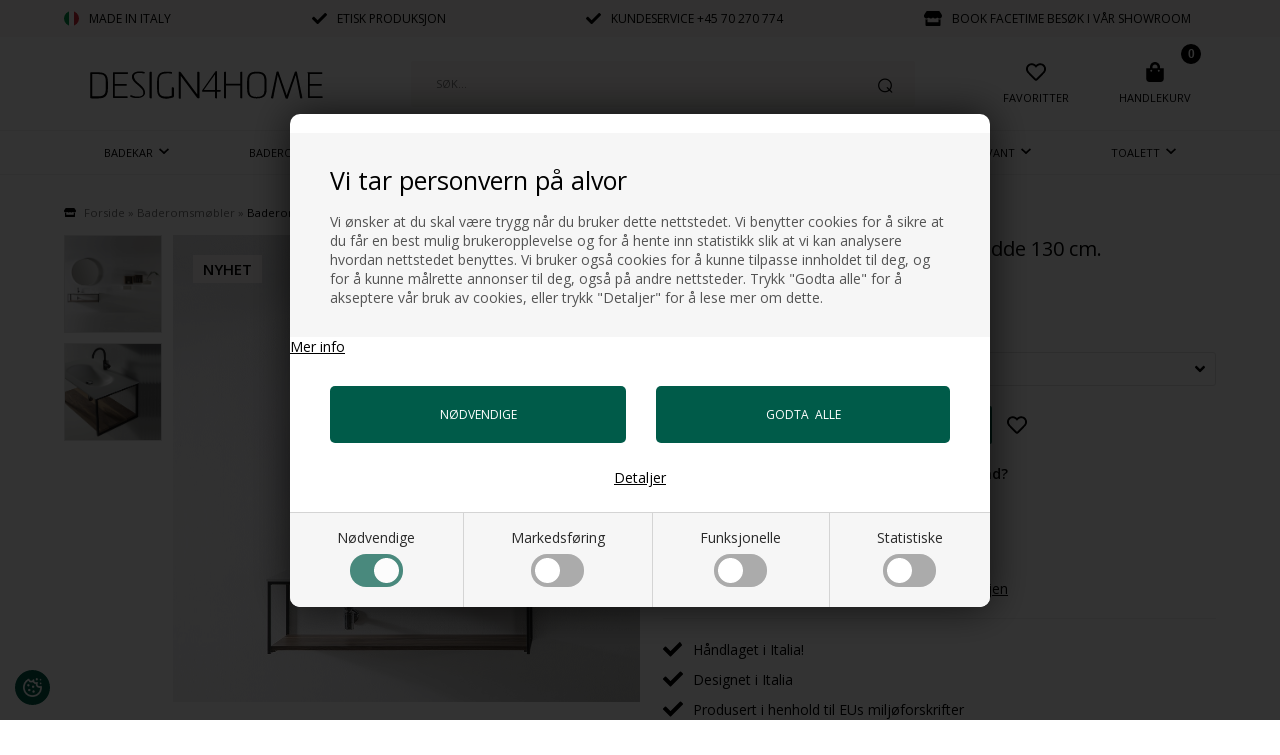

--- FILE ---
content_type: text/html; Charset=UTF-8
request_url: https://www.design4home.no/shop/baderomsmobel-black-frame-4440p.html
body_size: 17793
content:
<!DOCTYPE html>
<html lang='no' class="webshop-html" xmlns:fb="http://ogp.me/ns/fb#">
<head>
<title>Baderomsmøbler i mahogni i klassisk stil med innlagt trædekoration.</title>
<link rel="alternate" hreflang="da-DK" href="https://www.design4home.dk/shop/black-frame-no-4440p.html"/>
<link rel="alternate" hreflang="NO-NO" href="https://www.design4home.no/shop/baderomsmobel-black-frame-4440p.html"/>
<link rel="alternate" hreflang="sv-SE" href="https://www.design4home.se/shop/badrumsmobel-black-frame-4440p.html"/>
    <meta http-equiv="Content-Type" content="text/html;charset=UTF-8" />
    <meta name="generator" content="DanDomain Webshop" />
    <link rel="canonical" href="https://www.design4home.no/shop/baderomsmobel-black-frame-4440p.html"/>
    <link rel="preload" as="image" href="/images/badeværelsesmøbel-Nogal-130cm.-1.jpg" />
    <link rel="image_src" href="https://www.design4home.no/images/badeværelsesmøbel-Nogal-130cm.-1.jpg" />
    <meta property="og:title" content="Baderomsm&#246;bel - Black Frame/Bredde 130 cm."/>
    <meta property="og:url" content="https://www.design4home.no/shop/baderomsmobel-black-frame-4440p.html"/>
    <meta property="og:image" content="https://www.design4home.no/images/badeværelsesmøbel-Nogal-130cm.-1.jpg"/>
    <meta name="thumbnail" content="https://www.design4home.no/images/badeværelsesmøbel-Nogal-130cm.-1.jpg" />
    <meta name="description" content="Baderomsmøbler i mahogni 90x48. Vakkert utformede baderomsmøbler hvor fokuset på detaljer. Handmade in Italy.">
    <meta name="keywords" content="baderomsmøbler, servant, bademøbels">
<META NAME="Robots" CONTENT="noodp">
<META NAME="Revisit-after" CONTENT="3">
<meta NAME="distribution" CONTENT="global">
<META HTTP-EQUIV="Content-language" CONTENT="nor">
<META NAME="Rating" CONTENT="General">
<meta name="p:domain_verify" content="b690cdc3674f957964a29c23ff842d85"/>
<meta name="google-site-verification" content="L9fU70LOiBXuDHEYvOV644jKoNWUlYuVjBBMJej55vw"/>
    <meta http-equiv="Page-Enter" content="blendTrans(Duration=0)">
    <meta http-equiv="Page-Exit" content="blendTrans(Duration=0)">
    <meta http-equiv="imagetoolbar" content="no">
    <link href="/shop/frontend/public/css/webshop.css?v=8.117.5220" rel="stylesheet" type="text/css">
    <link href="/images/ddcss/shop-149.css?1768072785000" rel="stylesheet" type="text/css">
    <script type="text/javascript">
        var UsesOwnDoctype = true
        var LanguageID = '33';
        var ReloadBasket = '';
        var MaxBuyMsg = '';
        var MinBuyMsg = 'Antall må ikke være mindre enn';
        var SelectVarMsg = 'Velg variant før kjøp';
        var ProductNumber = '7641567';
        var ProductVariantMasterID = '7641567';
        var Keyword = '';
        var SelectVarTxt = 'Velg variant';
        var ShowBasketUrl = '/shop/showbasket.html';
        var CurrencyReturnUrl = '/shop/baderomsmobel-black-frame-4440p.html';
        var ReqVariantSelect = 'true';
        var EnablePicProtect = true;
        var PicprotectMsg = 'Copyright 2003-2024 Design4home.no®';
        var AddedToBasketMessageTriggered = false;
        var CookiePolicy = {"cookiesRequireConsent":true,"allowTrackingCookies":false,"allowStatisticsCookies":false,"allowFunctionalCookies":false};
        setInterval(function(){SilentAjaxGetRequest(location.href);},900000);
    </script>
<script>
window.dataLayer = window.dataLayer || [];
function gtag(){dataLayer.push(arguments);}
gtag('consent', 'default', {
'ad_storage': 'denied',
'analytics_storage': 'denied',
'ad_user_data': 'denied',
'ad_personalization': 'denied',
'personalization_storage': 'denied',
'functionality_storage': 'denied',
'security_storage': 'granted'
});
</script>

<script src="https://www.googletagmanager.com/gtag/js?id=309835287" class="shop-native-gtag-script" async ></script>
<script>
window.dataLayer = window.dataLayer || [];
function gtag(){dataLayer.push(arguments);}
gtag('js', new Date());
gtag('config', '309835287', { 'anonymize_ip': true });
gtag('set', 'ads_data_redaction', true);
</script>

<script type="text/javascript" class="ce-script">(function(w,d,s,l,i){w[l]=w[l]||[];w[l].push({'gtm.start':new Date().getTime(),event:'gtm.js'});var f=d.getElementsByTagName(s)[0],j=d.createElement(s),dl=l!='dataLayer'?'&l='+l:'';j.async=true;j.src='https://www.googletagmanager.com/gtm.js?id='+i+dl;f.parentNode.insertBefore(j,f);})(window,document,'script','dataLayer','GTM-MVSNWLW');</script>    <script type="text/javascript" src="/shop/frontend/public/js/webshop.all.min.js?v=8.117.5220"></script>

<script type="text/javascript">
    (function(c,l,a,r,i,t,y){
        c[a]=c[a]||function(){(c[a].q=c[a].q||[]).push(arguments)};
        t=l.createElement(r);t.async=1;t.src="https://www.clarity.ms/tag/"+i;
        y=l.getElementsByTagName(r)[0];y.parentNode.insertBefore(t,y);
    })(window, document, "clarity", "script", "jvf0m75563");
</script>
<script>
  var CookieAcceptText = "Det er ok";
  var texts = {
      'noteOneBack' : 'Bemærk: Kun <u>### stk.</u> tilbage',
      'lastReservedInBasket' : 'Varen er nu reserveret i din kurv i 30 min',
      'rememberToBuyHeader' : 'Husk også disse',
      'infobar' : 'Tekst',
      'customerinfo' : 'Kundeinfo',
      'accept' : 'Godkend',
      'back' : 'Tilbage',
      'continuepay' : 'Videre til betaling',
      'basket' : 'Indkøbskurv',
      'delivery' : 'Levering',
      'total' : 'Total',
      'showbasket' : 'Vis indkøbskurv',
      'showresults' : 'Vis ### resultat(er)',
      'variants' : 'varianter',
      'infobaractive' : false,
      'infobarStyling' : 'darkInfo',
      'infobar' : 'Da vi holder feriestengt, sendes ikke varer fra lageret før i uke 32, Ring ev. på +45 31 222 558 for info',
      'askformsuccess' : 'Tak for din henvendelse.'
    };

    var badges = [
      {'trigger' : '1', 'image' : '/images/skins/Bewise/images/it.svg','title':'','background':'#000000','color':'#ffffff'},
      {'trigger' : '2', 'image' : '/images/skins/Bewise/images/it.svg','title':'','background':'','color':''},
      {'trigger' : '3', 'image' : '/images/skins/Bewise/images/it.svg','title':'','background':'','color':''}
    ];
</script>

<meta http-equiv="X-UA-Compatible" content="IE=edge">
<meta name="viewport" content="initial-scale=1, maximum-scale=5, user-scalable=yes" />
<meta name="format-detection" content="telephone=no">

<link rel="apple-touch-icon" sizes="57x57" href="/images/skins/Bewise/images/favicon/apple-icon-57x57.png">
<link rel="apple-touch-icon" sizes="60x60" href="/images/skins/Bewise/images/favicon/apple-icon-60x60.png">
<link rel="apple-touch-icon" sizes="72x72" href="/images/skins/Bewise/images/favicon/apple-icon-72x72.png">
<link rel="apple-touch-icon" sizes="76x76" href="/images/skins/Bewise/images/favicon/apple-icon-76x76.png">
<link rel="apple-touch-icon" sizes="114x114" href="/images/skins/Bewise/images/favicon/apple-icon-114x114.png">
<link rel="apple-touch-icon" sizes="120x120" href="/images/skins/Bewise/images/favicon/apple-icon-120x120.png">
<link rel="apple-touch-icon" sizes="144x144" href="/images/skins/Bewise/images/favicon/apple-icon-144x144.png">
<link rel="apple-touch-icon" sizes="152x152" href="/images/skins/Bewise/images/favicon/apple-icon-152x152.png">
<link rel="apple-touch-icon" sizes="180x180" href="/images/skins/Bewise/images/favicon/apple-icon-180x180.png">
<link rel="icon" type="image/png" sizes="192x192"  href="/images/skins/Bewise/images/favicon/android-icon-192x192.png">
<link rel="icon" type="image/png" sizes="32x32" href="/images/skins/Bewise/images/favicon/favicon-32x32.png">
<link rel="icon" type="image/png" sizes="96x96" href="/images/skins/Bewise/images/favicon/favicon-96x96.png">
<link rel="icon" type="image/png" sizes="16x16" href="/images/skins/Bewise/images/favicon/favicon-16x16.png">
<link rel="manifest" href="/images/skins/Bewise/images/favicon/manifest.json">
<meta name="msapplication-TileColor" content="#ffffff">
<meta name="msapplication-TileImage" content="/images/skins/Bewise/images/favicon/ms-icon-144x144.png">
<meta name="theme-color" content="#ffffff">

<link href="/images/skins/Bewise/css/main.v18.css" rel="stylesheet" type="text/css">
<style type="text/css">
.infobar {
    font-size: 14px;
    border-top: 1px solid #eee;
    padding: 0 !important;
}
  
.infobar.darkInfo {
    background-color: rgba(0,0,0,.60);
    color: white;
    border: 0;
}

.infobar.lightInfo {
    background-color: #f9f5f2;
    color: #000000;
}
/* produkt kontakt knapper styling */
:root{
	--call-btn-clr: #F9F5F2;
	--mail-btn-clr: #F2ECE8;
}
.contact-heading{
	font-weight: bolder;
}
.contact-heading:first-letter{
	text-transform: uppercase;
}
.contact-container{
	display: flex;
	gap: 1rem;
	margin-block: 1rem;
}
.contact-btn{
	padding: 10px 20px;
	border-radius: 2px;
	text-transform: uppercase;
	cursor: pointer;
	font-size: .75rem;
	font-weight: 700;
	transition: 200ms ease;
	border: 2px solid transparent;
	text-decoration: none;
}
.contact-btn::after{
	display: inline-block;
	width: 15px;
	height: 15px;
	margin-inline-start: 10px;
	transform: translateY(2px);
	transition: 200ms ease;
}
.contact-call-btn{
	background-color: var(--call-btn-clr);
	border-color: var(--call-btn-clr);
	color: #000;
}
.contact-call-btn:hover{
	background-color: var(--call-btn-clr);
	color: #000;
}
.contact-call-btn::after{
	content: url(/images/skins/Bewise/images/icon-phone.svg);
}
.contact-call-btn:hover::after{
	/*filter: invert(1);*/
}
.contact-mail-btn{
	background-color: var(--mail-btn-clr);
	border-color: var(--mail-btn-clr);
	color: #000;
}
.contact-mail-btn:hover{
	background-color: var(--mail-btn-clr);
	color: #000;
}
.contact-mail-btn::after{
	content: url(/images/images/paper-plane.svg);
}
@media only screen and (max-width: 500px){
	.contact-heading{
		font-size: 12px;
	}
	.contact-container{
		flex-direction: column;
	}
	.contact-btn{
		text-align: center;
	}
}
 </style>

<script src="https://my.anyday.io/price-widget/anyday-price-widget.js" type="module" async></script>
<script>
document.addEventListener("DOMContentLoaded", function() {
    var css = '.anyday-logo{max-width:6em}';
    document.getElementById('anyday-price-widget-logowidth').setAttribute('custom-css', css);
});
</script>

<style>#Content_Productlist img {height: auto;}</style>
</head>


<body class="webshop-productinfo webshop-body">
<noscript><iframe src='https://www.googletagmanager.com/ns.html?id=GTM-MVSNWLW'height='0' width='0' style='display:none;visibility:hidden'></iframe></noscript><!--scripts body start-->
<style type="text/css">   #CookiePolicy {       background-color: #ffffff;       color: #2a2a2a;       left: 0;       width: 100%;       text-align: center;       z-index: 999;   }       #CookiePolicy h1, #CookiePolicy h2, #CookiePolicy h3, #CookiePolicy h4, #CookiePolicy h5  {       color: #2a2a2a;   }   #CookiePolicy label  {       color: #2a2a2a;   }       #CookiePolicy .Close {       display: block;       text-decoration: none;       font-size: 14px;       height: 20px;       position: absolute;       right: 10px;       top: 0;       width: 20px;       color: #2a2a2a;   }       .CookiePolicyCenterText {      margin: 30px auto;      text-align: left;      max-width: 100%;      position: relative;      width: 980px;   }       .CookiePolicyText {      padding-left:10px;   }</style>    <!--googleoff: all-->
<div id="CookiePolicy" class="fixed-bottom"><div class="CookiePolicyCenterText"><div class="CookiePolicyText"><h2>Vi tar personvern på alvor</h2>

<p>
	Vi ønsker at du skal være trygg når du bruker dette nettstedet. Vi benytter cookies for å sikre at du får en best mulig brukeropplevelse og for å hente inn statistikk slik at vi kan analysere hvordan nettstedet benyttes. Vi bruker også cookies for å kunne tilpasse innholdet til deg, og for å kunne målrette annonser til deg, også på andre nettsteder. Trykk "Godta alle" for å akseptere vår bruk av cookies, eller trykk "Detaljer" for å lese mer om dette.
</p>
<br />
<a href="/shop/terms.html?HideCookieDialog=1#cookieconsent">Mer info</a><div class="cookie-policy-consents-container"><div class="cookie-policy-consents-area area-system-cookies"><input type="checkbox" checked disabled/><label>Nødvendige</label></div><div class="cookie-policy-consents-area area-tracking-cookies"><input type="checkbox" id="cookie-policy-consent-tracking" onclick="toggleConsentForCookieType(this)"/><label for="cookie-policy-consent-tracking">Markedsføring</label></div><div class="cookie-policy-consents-area area-functional-cookies"><input type="checkbox" id="cookie-policy-consent-functional" onclick="toggleConsentForCookieType(this)"/><label for="cookie-policy-consent-functional">Funksjonelle</label></div><div class="cookie-policy-consents-area area-statistics-cookies"><input type="checkbox" id="cookie-policy-consent-statistics" onclick="toggleConsentForCookieType(this)"/><label for="cookie-policy-consent-statistics">Statistiske</label></div></div><div class="cookie-policy-details-link-container"><a href="#" onclick="toggleCookiePolicyDetails()">Detaljer</a></div><div class="cookie-policy-details-container"><div class="rtable rtable--4cols"><div style="order:1;" class="rtable-cell rtable-header-cell">Cookie navn	</div><div style="order:2;" class="rtable-cell cookie-policy-details-globally-mapped cookie-policy-details-thirdparty cookie-policy-details-column-name">_GRECAPTCHA</div><div style="order:3;" class="rtable-cell cookie-policy-details-globally-mapped cookie-policy-details-column-name">ASPSESSIONID*</div><div style="order:4;" class="rtable-cell cookie-policy-details-globally-mapped cookie-policy-details-column-name">basketIdentifier</div><div style="order:5;" class="rtable-cell cookie-policy-details-globally-mapped cookie-policy-details-column-name">DanDomainWebShop5Favorites</div><div style="order:6;" class="rtable-cell cookie-policy-details-globally-mapped cookie-policy-details-column-name">DDCookiePolicy</div><div style="order:7;" class="rtable-cell cookie-policy-details-globally-mapped cookie-policy-details-column-name">DDCookiePolicy-consent-functional</div><div style="order:8;" class="rtable-cell cookie-policy-details-globally-mapped cookie-policy-details-column-name">DDCookiePolicy-consent-statistics</div><div style="order:9;" class="rtable-cell cookie-policy-details-globally-mapped cookie-policy-details-column-name">DDCookiePolicy-consent-tracking</div><div style="order:10;" class="rtable-cell cookie-policy-details-globally-mapped cookie-policy-details-column-name">DDCookiePolicyDialog</div><div style="order:11;" class="rtable-cell cookie-policy-details-globally-mapped cookie-policy-details-column-name cookie-policy-details-exists-on-client">SharedSessionId</div><div style="order:12;" class="rtable-cell cookie-policy-details-globally-mapped cookie-policy-details-column-name">shop6TipBotFilterRandomStringValue</div><div style="order:13;" class="rtable-cell cookie-policy-details-globally-mapped cookie-policy-details-column-name">shopReviewRandomStringValue</div><div style="order:14;" class="rtable-cell cookie-policy-details-globally-mapped cookie-policy-details-column-name">shopShowBasketSendMailRandomStringValue</div><div style="order:15;" class="rtable-cell cookie-policy-details-globally-mapped cookie-policy-details-thirdparty cookie-policy-details-column-name">_ga*</div><div style="order:16;" class="rtable-cell cookie-policy-details-globally-mapped cookie-policy-details-thirdparty cookie-policy-details-column-name">_gat_gtag_UA(Viabill)</div><div style="order:17;" class="rtable-cell cookie-policy-details-globally-mapped cookie-policy-details-thirdparty cookie-policy-details-column-name">_gid</div><div style="order:18;" class="rtable-cell cookie-policy-details-globally-mapped cookie-policy-details-thirdparty cookie-policy-details-column-name">fr</div><div style="order:19;" class="rtable-cell cookie-policy-details-globally-mapped cookie-policy-details-thirdparty cookie-policy-details-column-name">GPS</div><div style="order:20;" class="rtable-cell cookie-policy-details-globally-mapped cookie-policy-details-thirdparty cookie-policy-details-column-name">loc</div><div style="order:21;" class="rtable-cell cookie-policy-details-globally-mapped cookie-policy-details-thirdparty cookie-policy-details-column-name">uvc</div><div style="order:22;" class="rtable-cell cookie-policy-details-globally-mapped cookie-policy-details-thirdparty cookie-policy-details-column-name">VISITOR_INFO1_LIVE</div><div style="order:23;" class="rtable-cell cookie-policy-details-globally-mapped cookie-policy-details-thirdparty cookie-policy-details-column-name">YSC</div><div style="order:24;" class="rtable-cell cookie-policy-details-globally-mapped cookie-policy-details-column-name">__atuvc</div><div style="order:25;" class="rtable-cell cookie-policy-details-globally-mapped cookie-policy-details-column-name">__atuvs</div><div style="order:26;" class="rtable-cell cookie-policy-details-globally-mapped cookie-policy-details-thirdparty cookie-policy-details-column-name">_pinterest_cm</div><div style="order:1;" class="rtable-cell rtable-header-cell">Cookie kategori	</div><div style="order:2;" class="rtable-cell cookie-policy-details-globally-mapped cookie-policy-details-thirdparty cookie-policy-details-column-category">Nødvendige</div><div style="order:3;" class="rtable-cell cookie-policy-details-globally-mapped cookie-policy-details-column-category">Nødvendige</div><div style="order:4;" class="rtable-cell cookie-policy-details-globally-mapped cookie-policy-details-column-category">Nødvendige</div><div style="order:5;" class="rtable-cell cookie-policy-details-globally-mapped cookie-policy-details-column-category">Nødvendige</div><div style="order:6;" class="rtable-cell cookie-policy-details-globally-mapped cookie-policy-details-column-category">Nødvendige</div><div style="order:7;" class="rtable-cell cookie-policy-details-globally-mapped cookie-policy-details-column-category">Nødvendige</div><div style="order:8;" class="rtable-cell cookie-policy-details-globally-mapped cookie-policy-details-column-category">Nødvendige</div><div style="order:9;" class="rtable-cell cookie-policy-details-globally-mapped cookie-policy-details-column-category">Nødvendige</div><div style="order:10;" class="rtable-cell cookie-policy-details-globally-mapped cookie-policy-details-column-category">Nødvendige</div><div style="order:11;" class="rtable-cell cookie-policy-details-globally-mapped cookie-policy-details-column-category cookie-policy-details-exists-on-client">Nødvendige</div><div style="order:12;" class="rtable-cell cookie-policy-details-globally-mapped cookie-policy-details-column-category">Nødvendige</div><div style="order:13;" class="rtable-cell cookie-policy-details-globally-mapped cookie-policy-details-column-category">Nødvendige</div><div style="order:14;" class="rtable-cell cookie-policy-details-globally-mapped cookie-policy-details-column-category">Nødvendige</div><div style="order:15;" class="rtable-cell cookie-policy-details-globally-mapped cookie-policy-details-thirdparty cookie-policy-details-column-category">Markedsføring</div><div style="order:16;" class="rtable-cell cookie-policy-details-globally-mapped cookie-policy-details-thirdparty cookie-policy-details-column-category">Markedsføring</div><div style="order:17;" class="rtable-cell cookie-policy-details-globally-mapped cookie-policy-details-thirdparty cookie-policy-details-column-category">Markedsføring</div><div style="order:18;" class="rtable-cell cookie-policy-details-globally-mapped cookie-policy-details-thirdparty cookie-policy-details-column-category">Markedsføring</div><div style="order:19;" class="rtable-cell cookie-policy-details-globally-mapped cookie-policy-details-thirdparty cookie-policy-details-column-category">Markedsføring</div><div style="order:20;" class="rtable-cell cookie-policy-details-globally-mapped cookie-policy-details-thirdparty cookie-policy-details-column-category">Markedsføring</div><div style="order:21;" class="rtable-cell cookie-policy-details-globally-mapped cookie-policy-details-thirdparty cookie-policy-details-column-category">Markedsføring</div><div style="order:22;" class="rtable-cell cookie-policy-details-globally-mapped cookie-policy-details-thirdparty cookie-policy-details-column-category">Markedsføring</div><div style="order:23;" class="rtable-cell cookie-policy-details-globally-mapped cookie-policy-details-thirdparty cookie-policy-details-column-category">Markedsføring</div><div style="order:24;" class="rtable-cell cookie-policy-details-globally-mapped cookie-policy-details-column-category">Funksjonelle</div><div style="order:25;" class="rtable-cell cookie-policy-details-globally-mapped cookie-policy-details-column-category">Funksjonelle</div><div style="order:26;" class="rtable-cell cookie-policy-details-globally-mapped cookie-policy-details-thirdparty cookie-policy-details-column-category">Funksjonelle</div><div style="order:1;" class="rtable-cell rtable-header-cell">Cookie beskrivelse	</div><div style="order:2;" class="rtable-cell cookie-policy-details-globally-mapped cookie-policy-details-thirdparty cookie-policy-details-column-description">Used for Google ReCaptcha<div class="cookie-policy-third-party-details-container">Google LLC</div></div><div style="order:3;" class="rtable-cell cookie-policy-details-globally-mapped cookie-policy-details-column-description">Used to save session data</div><div style="order:4;" class="rtable-cell cookie-policy-details-globally-mapped cookie-policy-details-column-description">Used to save basket</div><div style="order:5;" class="rtable-cell cookie-policy-details-globally-mapped cookie-policy-details-column-description">Used by the function favorite products</div><div style="order:6;" class="rtable-cell cookie-policy-details-globally-mapped cookie-policy-details-column-description">Used to save cookie consent</div><div style="order:7;" class="rtable-cell cookie-policy-details-globally-mapped cookie-policy-details-column-description">Used to save cookie consent</div><div style="order:8;" class="rtable-cell cookie-policy-details-globally-mapped cookie-policy-details-column-description">Used to save cookie consent</div><div style="order:9;" class="rtable-cell cookie-policy-details-globally-mapped cookie-policy-details-column-description">Used to save cookie consent</div><div style="order:10;" class="rtable-cell cookie-policy-details-globally-mapped cookie-policy-details-column-description">Used to save cookie consent</div><div style="order:11;" class="rtable-cell cookie-policy-details-globally-mapped cookie-policy-details-column-description cookie-policy-details-exists-on-client">Saves user session data</div><div style="order:12;" class="rtable-cell cookie-policy-details-globally-mapped cookie-policy-details-column-description">Used by the tip a friend function</div><div style="order:13;" class="rtable-cell cookie-policy-details-globally-mapped cookie-policy-details-column-description">Used by the review function</div><div style="order:14;" class="rtable-cell cookie-policy-details-globally-mapped cookie-policy-details-column-description">Used for the send basket to a friend feature</div><div style="order:15;" class="rtable-cell cookie-policy-details-globally-mapped cookie-policy-details-thirdparty cookie-policy-details-column-description">Google analytics is used to collect statistics about the individual user<div class="cookie-policy-third-party-details-container">Google LLC</div></div><div style="order:16;" class="rtable-cell cookie-policy-details-globally-mapped cookie-policy-details-thirdparty cookie-policy-details-column-description">Used by Google to tailor the add experience<div class="cookie-policy-third-party-details-container">Google LLC</div></div><div style="order:17;" class="rtable-cell cookie-policy-details-globally-mapped cookie-policy-details-thirdparty cookie-policy-details-column-description">Google analytics is used to collect statistics about the individual user<div class="cookie-policy-third-party-details-container">Google LLC</div></div><div style="order:18;" class="rtable-cell cookie-policy-details-globally-mapped cookie-policy-details-thirdparty cookie-policy-details-column-description">Used to share the page with social media<div class="cookie-policy-third-party-details-container">Facebook, Inc.</div></div><div style="order:19;" class="rtable-cell cookie-policy-details-globally-mapped cookie-policy-details-thirdparty cookie-policy-details-column-description">Used by Youtube when viewing videos<div class="cookie-policy-third-party-details-container">youtube.com </div></div><div style="order:20;" class="rtable-cell cookie-policy-details-globally-mapped cookie-policy-details-thirdparty cookie-policy-details-column-description">Used to share the page with social media<div class="cookie-policy-third-party-details-container">addthis.com</div></div><div style="order:21;" class="rtable-cell cookie-policy-details-globally-mapped cookie-policy-details-thirdparty cookie-policy-details-column-description">Used to share the page with social media<div class="cookie-policy-third-party-details-container">addthis.com</div></div><div style="order:22;" class="rtable-cell cookie-policy-details-globally-mapped cookie-policy-details-thirdparty cookie-policy-details-column-description">Used by Youtube when viewing videos<div class="cookie-policy-third-party-details-container">youtube.com</div></div><div style="order:23;" class="rtable-cell cookie-policy-details-globally-mapped cookie-policy-details-thirdparty cookie-policy-details-column-description">Used by Youtube when viewing videos<div class="cookie-policy-third-party-details-container">youtube.com</div></div><div style="order:24;" class="rtable-cell cookie-policy-details-globally-mapped cookie-policy-details-column-description">Used to share the page with social media</div><div style="order:25;" class="rtable-cell cookie-policy-details-globally-mapped cookie-policy-details-column-description">Used to share the page with social media</div><div style="order:26;" class="rtable-cell cookie-policy-details-globally-mapped cookie-policy-details-thirdparty cookie-policy-details-column-description">Used to share the page with social media<div class="cookie-policy-third-party-details-container">pinterest.com</div></div><div style="order:1;" class="rtable-cell rtable-header-cell">Cookie udløb	</div><div style="order:2;" class="rtable-cell cookie-policy-details-globally-mapped cookie-policy-details-thirdparty cookie-policy-details-column-expire">182 days</div><div style="order:3;" class="rtable-cell cookie-policy-details-globally-mapped cookie-policy-details-column-expire">session</div><div style="order:4;" class="rtable-cell cookie-policy-details-globally-mapped cookie-policy-details-column-expire">30 days</div><div style="order:5;" class="rtable-cell cookie-policy-details-globally-mapped cookie-policy-details-column-expire">365 days</div><div style="order:6;" class="rtable-cell cookie-policy-details-globally-mapped cookie-policy-details-column-expire">365 days</div><div style="order:7;" class="rtable-cell cookie-policy-details-globally-mapped cookie-policy-details-column-expire">365 days</div><div style="order:8;" class="rtable-cell cookie-policy-details-globally-mapped cookie-policy-details-column-expire">365 days</div><div style="order:9;" class="rtable-cell cookie-policy-details-globally-mapped cookie-policy-details-column-expire">365 days</div><div style="order:10;" class="rtable-cell cookie-policy-details-globally-mapped cookie-policy-details-column-expire">365 days</div><div style="order:11;" class="rtable-cell cookie-policy-details-globally-mapped cookie-policy-details-column-expire cookie-policy-details-exists-on-client">365 days</div><div style="order:12;" class="rtable-cell cookie-policy-details-globally-mapped cookie-policy-details-column-expire">session</div><div style="order:13;" class="rtable-cell cookie-policy-details-globally-mapped cookie-policy-details-column-expire">session</div><div style="order:14;" class="rtable-cell cookie-policy-details-globally-mapped cookie-policy-details-column-expire">session</div><div style="order:15;" class="rtable-cell cookie-policy-details-globally-mapped cookie-policy-details-thirdparty cookie-policy-details-column-expire">730 days</div><div style="order:16;" class="rtable-cell cookie-policy-details-globally-mapped cookie-policy-details-thirdparty cookie-policy-details-column-expire">1 days</div><div style="order:17;" class="rtable-cell cookie-policy-details-globally-mapped cookie-policy-details-thirdparty cookie-policy-details-column-expire">2 minutes</div><div style="order:18;" class="rtable-cell cookie-policy-details-globally-mapped cookie-policy-details-thirdparty cookie-policy-details-column-expire">90 days</div><div style="order:19;" class="rtable-cell cookie-policy-details-globally-mapped cookie-policy-details-thirdparty cookie-policy-details-column-expire">1 days</div><div style="order:20;" class="rtable-cell cookie-policy-details-globally-mapped cookie-policy-details-thirdparty cookie-policy-details-column-expire">730 days</div><div style="order:21;" class="rtable-cell cookie-policy-details-globally-mapped cookie-policy-details-thirdparty cookie-policy-details-column-expire">730 days</div><div style="order:22;" class="rtable-cell cookie-policy-details-globally-mapped cookie-policy-details-thirdparty cookie-policy-details-column-expire">180 days</div><div style="order:23;" class="rtable-cell cookie-policy-details-globally-mapped cookie-policy-details-thirdparty cookie-policy-details-column-expire">session</div><div style="order:24;" class="rtable-cell cookie-policy-details-globally-mapped cookie-policy-details-column-expire">730 days</div><div style="order:25;" class="rtable-cell cookie-policy-details-globally-mapped cookie-policy-details-column-expire">365 days</div><div style="order:26;" class="rtable-cell cookie-policy-details-globally-mapped cookie-policy-details-thirdparty cookie-policy-details-column-expire">365 days</div></div></div><div class="cookie-policy-accept-buttons-container"><input id="cookie-policy-accept-button" data-accept-text-original="Nødvendige" data-accept-text-modified="Accepter valgte" class="cookie-policy-accept cookie-policy-button" type="button" value="Nødvendige" onclick="cookiePolicyAccept('95454b9658ba9001e97f82c9b5b7ec46149c3496')"/><input class="cookie-policy-accept-all cookie-policy-button" type="button" value="Godta  alle" onclick="cookiePolicyAcceptAll('95454b9658ba9001e97f82c9b5b7ec46149c3496')"/></div></div></div></div>
<!--googleon: all-->
<div class="wrapper">
  <div class="top">
    <div class="uspContainer">
      <div class="usp">
        <div><img loading="lazy" width="15" height="15" alt="Italy" src="/images/skins/Bewise/images/it.svg">Made in Italy</div>
<div><img loading="lazy" width="15" height="15" alt="Tjek" src="/images/skins/Bewise/images/icon-check.svg">Etisk produksjon </div>
<div><img loading="lazy" width="15" height="15" alt="Tjek" src="/images/skins/Bewise/images/icon-check.svg">Kundeservice&nbsp;<a href="tel:004570270774">+45 70 270 774</a></div>
<div><img loading="lazy" width="18" height="15" title="Vi er i showrummet efter aftale" alt="Butik" src="/images/skins/Bewise/images/icon-store.svg"><a href="https://www.design4home.no/shop/cms-85.html">Book facetime besøk i vår showroom</a></div>
      </div>
    </div>
  </div>
  <header>
    <div>
    <a class="shoplogo" title="Italienske håndvaske, møbler, bad mv." href="/shop/frontpage.html"><img width="234" height="30" alt="Italienske håndvaske, møbler, bad mv." class="WebShopSkinLogo" src="/images/skins/Bewise/images/logo-design4home.svg"></a>
    <div class="search"><form ID="Search_Form" method="POST" action="/shop/search-1.html" style="margin:0;"><input type="hidden" name="InitSearch" value="1"><span class="SearchTitle_SearchPage">Søk...</span><br><input type="text" name="Keyword" maxlength="50" size="12" class="SearchField_SearchPage" value=""><span class="nbsp">&nbsp;</span><input type="submit" value="Søk" name="Search" class="SubmitButton_SearchPage"><br></form></div>
    <a title="Favorit" class="btnFavorites headerBox" href="/shop/favorites.html"><span class="count"></span><img width="20" height="20" alt="Favorit" class="icon" src="/images/skins/Bewise/images/icon-favorites.svg"><label>Favoritter</label></a>
    <div class="btnMenu headerBox"><img width="18" height="20" alt="Menu" class="icon" src="/images/skins/Bewise/images/icon-menu.svg"></div>
    <div class="basket headerBox" data-cards="DD_SHOP5_NONE" data-count="0"><span class="count">0</span><img alt="Kurv" class="icon" height="20" src="/images/skins/Bewise/images/icon-basket.svg" width="20"><label>Handlekurv</label><span class="currency">NOK</span><div class="miniBasket">
<div class="miniBasketFooter">
<div class="line"><span></span><span></span></div>
<div class="line total"><span>Total</span><span>0,00 NOK</span></div>
</div><a class="button" href="/shop/showbasket.html">Vis handlekurv</a></div>
</div>

    </div>
  </header>

  <div id="ProductmenuContainer_DIV" class="ProductmenuContainer_DIV"><span class="Heading_Productmenu Heading_ProductMenu">Produkter</span><style type="text/css">.ProductMenu_MenuItemBold{font-weight:bold;}</style><ul id="ProductMenu_List"><li class="RootCategory_Productmenu has-dropdown"><a href="/shop/badekar-34s1.html" class="CategoryLink0_Productmenu Deactiv_Productmenu Deactiv_ProductMenu" title="Badekar"><span class="ProductMenu_MenuItemBold">Badekar</span></a><ul class="dropdown"><li class="SubCategory1_Productmenu"><a href="/shop/frittstaaende-badekar-203c1.html" class="CategoryLink1_Productmenu Deactiv_Productmenu Deactiv_ProductMenu" title="Frittstående badekar">Frittstående badekar</a></li></ul></li><li class="RootCategory_Productmenu has-dropdown"><a href="/shop/baderomsmoebler-18s1.html" class="CategoryLink0_Productmenu Deactiv_Productmenu Deactiv_ProductMenu" title="Baderomsmøbler"><span class="ProductMenu_MenuItemBold">Baderomsmøbler</span></a><ul class="dropdown"><li class="SubCategory1_Productmenu active"><a name="ActiveCategory_A" ID="ActiveCategory_A"></a><a href="/shop/baderomsmoebler-eik-111c1.html" class="CategoryLink1_Productmenu Activ_Productmenu Activ_ProductMenu" title="Baderomsmøbler Eik">Baderomsmøbler Eik</a></li><li class="SubCategory1_Productmenu has-dropdown"><a href="/shop/benkeplate-bad-137s1.html" class="CategoryLink1_Productmenu Deactiv_Productmenu Deactiv_ProductMenu" title="Benkeplate Bad"><span class="ProductMenu_MenuItemBold">Benkeplate Bad</span></a><ul class="dropdown"><li class="SubCategory2_Productmenu"><a href="/shop/benkeplate-eik-414c1.html" class="CategoryLink2_Productmenu Deactiv_Productmenu Deactiv_ProductMenu" title="Benkeplate Eik">Benkeplate Eik</a></li></ul></li><li class="SubCategory1_Productmenu has-dropdown"><a href="/shop/lakkerte-baderomsmoebler-112s1.html" class="CategoryLink1_Productmenu Deactiv_Productmenu Deactiv_ProductMenu" title="Lakkerte baderomsmøbler"><span class="ProductMenu_MenuItemBold">Lakkerte baderomsmøbler</span></a><ul class="dropdown"></ul></li></ul></li><li class="RootCategory_Productmenu has-dropdown"><a href="/shop/blandebatteri-54s1.html" class="CategoryLink0_Productmenu Deactiv_Productmenu Deactiv_ProductMenu" title="Blandebatteri"><span class="ProductMenu_MenuItemBold">Blandebatteri</span></a><ul class="dropdown"><li class="SubCategory1_Productmenu"><a href="/shop/servantbatteri-412c1.html" class="CategoryLink1_Productmenu Deactiv_Productmenu Deactiv_ProductMenu" title="Servantbatteri">Servantbatteri</a></li></ul></li><li class="RootCategory_Productmenu has-dropdown"><a href="/shop/dusjnisje-15s1.html" class="CategoryLink0_Productmenu Deactiv_Productmenu Deactiv_ProductMenu" title="Dusjnisje"><span class="ProductMenu_MenuItemBold">Dusjnisje</span></a><ul class="dropdown"><li class="SubCategory1_Productmenu"><a href="/shop/designer-dusj-16c1.html" class="CategoryLink1_Productmenu Deactiv_Productmenu Deactiv_ProductMenu" title="Designer dusj">Designer dusj</a></li><li class="SubCategory1_Productmenu has-dropdown"><a href="/shop/dusj-327s1.html" class="CategoryLink1_Productmenu Deactiv_Productmenu Deactiv_ProductMenu" title="Dusj"><span class="ProductMenu_MenuItemBold">Dusj</span></a><ul class="dropdown"><li class="SubCategory2_Productmenu"><a href="/shop/dusjhode-329c1.html" class="CategoryLink2_Productmenu Deactiv_Productmenu Deactiv_ProductMenu" title="Dusjhode">Dusjhode</a></li></ul></li><li class="SubCategory1_Productmenu"><a href="/shop/dusjkar-64c1.html" class="CategoryLink1_Productmenu Deactiv_Productmenu Deactiv_ProductMenu" title="Dusjkar">Dusjkar</a></li></ul></li><li class="RootCategory_Productmenu has-dropdown"><a href="/shop/haandkletoerker-22s1.html" class="CategoryLink0_Productmenu Deactiv_Productmenu Deactiv_ProductMenu" title="Håndkletørker"><span class="ProductMenu_MenuItemBold">Håndkletørker</span></a><ul class="dropdown"><li class="SubCategory1_Productmenu"><a href="/shop/haandkletoerker-hvit-28c1.html" class="CategoryLink1_Productmenu Deactiv_Productmenu Deactiv_ProductMenu" title="Håndkletørker Hvit">Håndkletørker Hvit</a></li><li class="SubCategory1_Productmenu"><a href="/shop/haandkletoerker-i-krom-27c1.html" class="CategoryLink1_Productmenu Deactiv_Productmenu Deactiv_ProductMenu" title="Håndkletørker i krom">Håndkletørker i krom</a></li><li class="SubCategory1_Productmenu"><a href="/shop/haandkletoerker-i-rustfritt-176c1.html" class="CategoryLink1_Productmenu Deactiv_Productmenu Deactiv_ProductMenu" title="Håndkletørker i rustfritt stål">Håndkletørker i rustfritt stål</a></li><li class="SubCategory1_Productmenu has-dropdown"><a href="/shop/tilbehoer-til-haandkletoerker-113s1.html" class="CategoryLink1_Productmenu Deactiv_Productmenu Deactiv_ProductMenu" title="Tilbehør til håndkletørker"><span class="ProductMenu_MenuItemBold">Tilbehør til håndkletørker</span></a><ul class="dropdown"><li class="SubCategory2_Productmenu"><a href="/shop/ventiler-til-haandkletoerker-199c1.html" class="CategoryLink2_Productmenu Deactiv_Productmenu Deactiv_ProductMenu" title="Ventiler til håndkletørker">Ventiler til håndkletørker</a></li></ul></li></ul></li><li class="RootCategory_Productmenu has-dropdown"><a href="/shop/servant-47s1.html" class="CategoryLink0_Productmenu Deactiv_Productmenu Deactiv_ProductMenu" title="Servant"><span class="ProductMenu_MenuItemBold">Servant</span></a><ul class="dropdown"><li class="SubCategory1_Productmenu has-dropdown"><a href="/shop/vegghengt-servant-49s1.html" class="CategoryLink1_Productmenu Deactiv_Productmenu Deactiv_ProductMenu" title="Vegghengt Servant "><span class="ProductMenu_MenuItemBold">Vegghengt Servant </span></a><ul class="dropdown"><li class="SubCategory2_Productmenu"><a href="/shop/firkantet-vegghengt-servant-153c1.html" class="CategoryLink2_Productmenu Deactiv_Productmenu Deactiv_ProductMenu" title="Firkantet vegghengt servant">Firkantet vegghengt servant</a></li><li class="SubCategory2_Productmenu"><a href="/shop/oval-vegghengt-servant-154c1.html" class="CategoryLink2_Productmenu Deactiv_Productmenu Deactiv_ProductMenu" title="Oval vegghengt servant">Oval vegghengt servant</a></li><li class="SubCategory2_Productmenu"><a href="/shop/rund-vegghengt-servant-155c1.html" class="CategoryLink2_Productmenu Deactiv_Productmenu Deactiv_ProductMenu" title="Rund vegghengt servant">Rund vegghengt servant</a></li><li class="SubCategory2_Productmenu"><a href="/shop/servant-uten-hull-152c1.html" class="CategoryLink2_Productmenu Deactiv_Productmenu Deactiv_ProductMenu" title="Servant uten hull til blandebatteri ">Servant uten hull til blandebatteri </a></li></ul></li><li class="SubCategory1_Productmenu has-dropdown"><a href="/shop/toppmontert-servant-20s1.html" class="CategoryLink1_Productmenu Deactiv_Productmenu Deactiv_ProductMenu" title="Toppmontert Servant"><span class="ProductMenu_MenuItemBold">Toppmontert Servant</span></a><ul class="dropdown"><li class="SubCategory2_Productmenu"><a href="/shop/bolleservant-toppmontert-150c1.html" class="CategoryLink2_Productmenu Deactiv_Productmenu Deactiv_ProductMenu" title="Bolleservant toppmontert">Bolleservant toppmontert</a></li><li class="SubCategory2_Productmenu"><a href="/shop/firkantet-servant-paa-148c1.html" class="CategoryLink2_Productmenu Deactiv_Productmenu Deactiv_ProductMenu" title="Firkantet servant på benkeplate">Firkantet servant på benkeplate</a></li><li class="SubCategory2_Productmenu"><a href="/shop/oval-servant-paa-149c1.html" class="CategoryLink2_Productmenu Deactiv_Productmenu Deactiv_ProductMenu" title="Oval servant på benkeplate">Oval servant på benkeplate</a></li><li class="SubCategory2_Productmenu"><a href="/shop/servant-uten-kranhull-147c1.html" class="CategoryLink2_Productmenu Deactiv_Productmenu Deactiv_ProductMenu" title="Servant uten kranhull">Servant uten kranhull</a></li></ul></li><li class="SubCategory1_Productmenu"><a href="/shop/nedfellbar-servant-12c1.html" class="CategoryLink1_Productmenu Deactiv_Productmenu Deactiv_ProductMenu" title="Nedfellbar servant">Nedfellbar servant</a></li><li class="SubCategory1_Productmenu"><a href="/shop/matt-hvit-servant-410c1.html" class="CategoryLink1_Productmenu Deactiv_Productmenu Deactiv_ProductMenu" title="Matt Hvit servant">Matt Hvit servant</a></li><li class="SubCategory1_Productmenu"><a href="/shop/farget-servanter-406c1.html" class="CategoryLink1_Productmenu Deactiv_Productmenu Deactiv_ProductMenu" title="Farget Servanter">Farget Servanter</a></li><li class="SubCategory1_Productmenu"><a href="/shop/gull-og-platina-173c1.html" class="CategoryLink1_Productmenu Deactiv_Productmenu Deactiv_ProductMenu" title="Gull og Platina servanter">Gull og Platina servanter</a></li><li class="SubCategory1_Productmenu"><a href="/shop/gulvstaaende-servant-136c1.html" class="CategoryLink1_Productmenu Deactiv_Productmenu Deactiv_ProductMenu" title="Gulvstående Servant">Gulvstående Servant</a></li><li class="SubCategory1_Productmenu"><a href="/shop/kjoekkenvask-437c1.html" class="CategoryLink1_Productmenu Deactiv_Productmenu Deactiv_ProductMenu" title="Kjøkkenvask">Kjøkkenvask</a></li><li class="SubCategory1_Productmenu"><a href="/shop/liten-servant-312c1.html" class="CategoryLink1_Productmenu Deactiv_Productmenu Deactiv_ProductMenu" title="Liten servant">Liten servant</a></li><li class="SubCategory1_Productmenu"><a href="/shop/servant-klassisk-29c1.html" class="CategoryLink1_Productmenu Deactiv_Productmenu Deactiv_ProductMenu" title="Servant klassisk ">Servant klassisk </a></li><li class="SubCategory1_Productmenu"><a href="/shop/svart-servant-307c1.html" class="CategoryLink1_Productmenu Deactiv_Productmenu Deactiv_ProductMenu" title="Svart Servant">Svart Servant</a></li><li class="SubCategory1_Productmenu"><a href="/shop/underlimt-servant-51c1.html" class="CategoryLink1_Productmenu Deactiv_Productmenu Deactiv_ProductMenu" title="Underlimt servant">Underlimt servant</a></li><li class="SubCategory1_Productmenu"><a href="/shop/tilbehoer-til-servanter-59c1.html" class="CategoryLink1_Productmenu Deactiv_Productmenu Deactiv_ProductMenu" title="Tilbehør til servanter">Tilbehør til servanter</a></li></ul></li><li class="RootCategory_Productmenu has-dropdown"><a href="/shop/toalett-77s1.html" class="CategoryLink0_Productmenu Deactiv_Productmenu Deactiv_ProductMenu" title="Toalett"><span class="ProductMenu_MenuItemBold">Toalett</span></a><ul class="dropdown"><li class="SubCategory1_Productmenu"><a href="/shop/gulvstaaende-toalett-314c1.html" class="CategoryLink1_Productmenu Deactiv_Productmenu Deactiv_ProductMenu" title="Gulvstående toalett">Gulvstående toalett</a></li><li class="SubCategory1_Productmenu"><a href="/shop/vegghengt-toalett-313c1.html" class="CategoryLink1_Productmenu Deactiv_Productmenu Deactiv_ProductMenu" title="Vegghengt toalett">Vegghengt toalett</a></li><li class="SubCategory1_Productmenu"><a href="/shop/svart-toalett-397c1.html" class="CategoryLink1_Productmenu Deactiv_Productmenu Deactiv_ProductMenu" title="Svart toalett">Svart toalett</a></li><li class="SubCategory1_Productmenu"><a href="/shop/toalettseter-og-tilbehoer-411c1.html" class="CategoryLink1_Productmenu Deactiv_Productmenu Deactiv_ProductMenu" title="Toalettseter og tilbehør">Toalettseter og tilbehør</a></li></ul></li></ul><!--<CategoryStructure></CategoryStructure>-->
<!--Loaded from disk cache--></div><input type="hidden" value="1101" id="RootCatagory"><!--categories loaded in: 159ms--> 
  
  <script id="infobar">
  if (texts.infobaractive && (document.cookie.match(/^(?:.*;)?\s*hideinfobar\s*=\s*([^;]+)(?:.*)?$/)||[,null])[1] == null && window.location.href.indexOf('checkout.html') < 0) {
    $('#infobar').before('<div class="infobar"><div class="container">'<a itemprop="text/phone" title="Ring" href="tel:004570270774">Tlf. +45 70 270 774</a> 
texts.infobar+'<div class="close"></div></div></div>');
    $('.infobar .close').on('click', function() {
      $.cookie('hideinfobar','true');
      $('.infobar').remove();
    });
  }
</script>
<script id="infobar">
  if (texts.infobaractive) {
  	$('#ProductmenuContainer_DIV').before('<div class="infobar ' + texts.infobarStyling + ' "><div>' + texts.infobar + '</div></div>');
  }
</script>
  
  <article>
    <div itemscope itemtype="https://schema.org/Product">
<meta itemprop="sku" content="7641567"/>
<meta itemprop="mpn" content="Memphis naxani 24619"/>
<meta itemprop="itemCondition" content="https://schema.org/NewCondition" />
<div itemprop="shippingDetails" itemtype="https://schema.org/OfferShippingDetails" itemscope>
<div itemprop="shippingRate" itemtype="https://schema.org/MonetaryAmount" itemscope>
<meta itemprop="value" content="2296.00" />
<meta itemprop="currency" content="NOK" />
</div>
</div>
<FORM METHOD="POST" NAME="myform" class="product-details-buy-form" OnSubmit="return BuyProduct(this,'1','0','False');" ACTION="/shop/basket.asp"><INPUT TYPE="hidden" NAME="VerticalScrollPos" VALUE=""><INPUT TYPE="hidden" NAME="BuyReturnUrl" VALUE="/shop/baderomsmobel-black-frame-4440p.html"><INPUT TYPE="hidden" NAME="Add" VALUE="1"><INPUT TYPE="HIDDEN" NAME="ProductID" VALUE="7641567"><div class="breadcrumb">
<TABLE width="100%" border="0" cellpadding="0" cellspacing="0">
<TR>
<TD CLASS="BreadCrumb_ProductInfo BreadCrumb_Productinfo"><span itemscope itemtype="https://schema.org/BreadcrumbList"><a href="frontpage.html">Forside</a>  » <span itemprop="itemListElement" itemscope itemtype="https://schema.org/ListItem"><a class="BreadCrumbLink" href="/shop/baderomsmoebler-18s1.html" itemprop="item"><span itemprop="name">Baderomsmøbler</span></a><meta itemprop="position" content="1" /></span> » <span itemprop="itemListElement" itemscope itemtype="https://schema.org/ListItem"><a class="BreadCrumbLink_Active" href="/shop/baderomsmoebler-eik-111c1.html" itemprop="item"><span itemprop="name">Baderomsmøbler Eik</span></a><meta itemprop="position" content="2" /></span></span><BR><BR></TD>
</TR>
</TABLE>
</div>
<div class="productcard" data-badge="">
<div class="images">
<div class="imageselector"><a class="Thumbnail_Productinfo_FancyBox" data-fancybox="gallery" href="/images/Badev%C3%A6relsesm%C3%B8bel-Nogal-130cm-p.jpg" rel="Thumbnail_Productinfo_FancyBox_Gallery" alt="Baderomsmøbel i en slank design for det lille badet" title="Baderomsmøbel i en slank design for det lille badet" data-caption="Baderomsmøbel i en slank design for det lille badet"><img border="0" class="Thumbnail_Productinfo Thumbnail_ProductInfo" src="/images/Badev%C3%A6relsesm%C3%B8bel-Nogal-130cm-t.jpg" alt="Baderomsmøbel i en slank design for det lille badet" style="width:80px;border:1px solid #e0e0e0;margin-right:11px;"></a><a class="Thumbnail_Productinfo_FancyBox" data-fancybox="gallery" href="/images/Badev%C3%A6relsesm%C3%B8bel-Nogal-1-p.jpg" rel="Thumbnail_Productinfo_FancyBox_Gallery" alt="Baderomsmøbler Nogal i en fin og enkel design for veggmontering" title="Baderomsmøbler Nogal i en fin og enkel design for veggmontering" data-caption="Baderomsmøbler Nogal i en fin og enkel design for veggmontering"><img border="0" class="Thumbnail_Productinfo Thumbnail_ProductInfo" src="/images/Badev%C3%A6relsesm%C3%B8bel-Nogal-1-t.jpg" alt="Baderomsmøbler Nogal i en fin og enkel design for veggmontering" style="width:80px;border:1px solid #e0e0e0;margin-right:11px;"></a></div>
<div class="imagecanvas"><script type="text/javascript" src="/shop/frontend/public/js/fancybox.min.js?version=356"></script><script type="text/javascript">
		$(document).ready(function() {

		setTimeout(() => {

		$(".Thumbnail_Productinfo_FancyBox").fancybox(
		{
		buttons: [
		"zoom",
		"slideShow"
		
            ,"close"
            ]
            
              ,arrows: false
            
              ,protect : true
            
            ,afterShow:function(instance,slide){
              $('.fancybox-image').css('border', '10px solid #ffffff');
              if($('.fancybox-image').css('cursor')!='zoom-in'){
                $('.fancybox-image').css('box-sizing', 'content-box');
              }
              else{
                $('.fancybox-image').css('box-sizing', 'border-box');
              }
            }
            ,beforeClose:function(instance,slide){
              $('.fancybox-image').css('border', '0px');
              $('.fancybox-image').css('box-sizing', 'border-box');
            }
            ,afterLoad:function(instance,slide){
              if($('.fancybox-image').css('cursor')!='zoom-in'){
                $('.fancybox-image').css('box-sizing', 'content-box');
              }
              else{
                $('.fancybox-image').css('box-sizing', 'border-box');
              }
				if(slide.$image != null){
					slide.$image.attr('alt', slide.opts.$orig.find('img').attr('alt'));
				}

            }
          }
        );

		}, 100);


      });
    </script><div>
<div id="Productinfo_Fancybox_Image_DIV"><a class="Thumbnail_Productinfo_FancyBox" id="Image_Productinfo_FancyBox" data-fancybox="gallery" href="/images/badev%C3%A6relsesm%C3%B8bel-Nogal-130cm.-1-p.jpg" rel="Thumbnail_Productinfo_FancyBox_Gallery" title="Baderomsmøbel med svart stålramme og vakker treplate i valnøtt" data-caption="Baderomsmøbel med svart stålramme og vakker treplate i valnøtt"><img itemprop="image" class="ProductInfo_Fancybox_IMG" id="ProductInfo_Fancybox_IMG" src="/images/badev%C3%A6relsesm%C3%B8bel-Nogal-130cm.-1.jpg" alt="Baderomsmøbel med svart stålramme og vakker treplate i valnøtt"></a></div>
</div>
<div class="news">
          Nyhet
        </div>
</div>
</div>
<div class="info">
<h1><SPAN CLASS="Description_Productinfo" itemprop="name">Baderomsmöbel - Black Frame/Bredde 130 cm.</SPAN></h1>
<div itemscope="" itemtype="https://schema.org/Offer" itemprop="offers">
<link itemprop="availability" href="https://schema.org/OutOfStock">
<META itemprop="priceCurrency" content="NOK">
<META itemprop="url" content="https://www.design4home.no/shop/baderomsmobel-black-frame-4440p.html">
<META itemprop="priceValidUntil" content="">
<ul class="Prices_Custom_UL"><li><span class="before"></span><span class="text">Pris ved 1 stk., </span><span class="price"><span content="20847.00" itemprop="price" data-unitprice="20847.00">20.847,00</span></span><span class="currency">NOK</span><span class="vat"><span style="font-size:12px"><strong>(eks. mva)</strong></span></span></li></ul></div><SCRIPT LANGUAGE="Javascript">

    // Variables
    var avGroups = new Array();
    var avImages = new Array();
    var avCombinations = new Array();

    
    
    // Group 0;
    avCurGroup = 0;
    avGroups[avCurGroup] = new avGroup('Hul for armatur');
    avImages[avCurGroup] = new avGroup('Hul for armatur');
		
    avGroups[avCurGroup].Values[0]	= 'Med hull for armatur';
    avImages[avCurGroup].Values[0]	= '';
		
    avGroups[avCurGroup].Values[1]	= 'Uten hull for armatur';
    avImages[avCurGroup].Values[1]	= '';
		

    /* COMBINATIONS */
    avCombinations[0]	= new avCombination('764156BMH','Hul for armatur','Med hull for armatur');
    avCombinations[1]	= new avCombination('764156BUH','Hul for armatur','Uten hull for armatur');
    </SCRIPT><STYLE>
		    

			.Variants {
			}

			.VariantGroup {
			}

			.VariantGroupPosition {
			  list-style-type: none;
			  font: 10pt arial;
			  font-weight : bold;
			  padding-bottom : 0px;
			  margin-left : -30px;
			}

			.VariantGroupLabel {
			  font: 8pt arial;
			  font-weight : bold;
			}
		   
			.VariantGroupControl {
			  color: blue;
			}


		  </STYLE>
<DIV CLASS="Variants">
<TABLE CLASS="VariantGroup  VariantGroupPosition-1" BORDER="0" CELLPADDING="1" CELLSPACING="1">
<TR>
<TD ROWSPAN="3" VALIGN="BOTTOM"></TD>
<TD CLASS="VariantGroupLabel">Servant ønskes:</TD>
</TR>
<TR>
<TD><SELECT disabled="true" CLASS="OptionSelect_ProductInfo" id="avCombo0" OnChange="avComboSelected(0,this);"><OPTION VALUE="">Velg variant</OPTION></SELECT></TD>
</TR>
</TABLE>
</DIV><SCRIPT LANGUAGE="Javascript">
    var avNumVariants =  1;
    var svNumVariants =  0;
    var loaded = false;
    
    if (avNumVariants > 0) {
    avInitialize();
    avSelect('7641567');
    }
    loaded = true;
    </SCRIPT><div class="buy">
<div id="BUYSECTION">
<div class="amountWrapper"><span class="amountWrapperHeadline"><span class="prCardAntal">ANTALL</span></span><INPUT ID="amount" TYPE="number" CLASS="TextInputField_ProductInfo TextInputField_Productinfo" NAME="AMOUNT" min="1" SIZE="3" MAXLENGTH="6" VALUE="1"></div>
<div class="buyWrapper"><span class="buyWrapperHeadline"></span><INPUT TYPE="IMAGE" BORDER="0" SRC="/images/skins/Bewise/images/btn-buy.png"></div>
</div><a href="javascript:AddFavorite('4440',1);"><Img class="FavAddButton_ProductInfo" border="0" SRC="/images/skins/Bewise/images/icon-favorites.svg"></a><input kl_vkbd_parsed="true" type="submit" value="Legg i handlekurv"></div>
<div class="stockInfo">
<p class="contact-heading">
        Har du spørsmål om produktet eller trenger råd?
      </p>
<div class="contact-container"><a class="contact-btn contact-call-btn" href="tel:+4570270774">Ring oss</a><a class="contact-btn contact-mail-btn" href="mailto:info@design4home.no">send oss en e-post</a></div><IMG src="/images/skins/Bewise/images/icon-lowstock.svg"><SPAN CLASS="Description_Productinfo">Ikke på lager	<div class="StockEmailNotificationWrapper">		<span class="StockEmailNotificationDialog_Link_ProductInfo" onclick="subScribeToStockEmailNotificationDialogResponsive('4440','Send e -post når varen er på lager igjen')">Send e -post til meg når varen kommer på lager igjen</span>		<div style="display:none;" class="ddssmr-dialog" id="StockEmailNotificationDialog_Container_4440">			<div class="ddssmr-notification-email">				<input placeholder="Tilføj e-mailadresse" type="text" class="ddssmr-notification-email-field ddssmr-notification-email-field_ProductInfo" id="StockEmailNotificationEmail_4440">			</div>			<div class="ddssmr-captcha">				<script id="stock-notification-captcha-script" data-src="https://www.google.com/recaptcha/api.js?render=6Lc4a8AZAAAAAC6S5tZxKEfLE18TpoHyRoghTgMf"></script>				<input id="StockEmailNotificationDialog_Button_4440" class="ddssmr-captcha-submit ddssmr-captcha-submit_ProductInfo" type="button" value="Ok" onclick="subScribeToStockEmailNotification('4440')">			</div>			<div class="ddssmr-personaldata">			    <p>Når e-posten er sendt, blir din e-post slettet fra listen vår, og det kommer ikke flere e-poster fra oss. Selvfølgelig deler vi ikke din e -post eller annen informasjon med andre</p>			</div>		</div>	</div> </SPAN>- 
      Lev.  
        ca. 10-12 uker  
        dage</div>
<div class="pcard-selling" style="display: none;">
<div><img alt="Tjek" height="20" src="/images/skins/Bewise/images/icon-check.svg"> Håndlaget i Italia
      </div>
<div><img alt="Tjek" src="/images/skins/Bewise/images/icon-check.svg" style="height: 20px;"> Designet i Italia
      </div>
<div><img alt="Tjek" height="20" src="/images/skins/Bewise/images/icon-check.svg"> Produsert i henhold til EUs miljøforskrifter
      </div>
<div><img alt="Tjek" height="20" src="/images/skins/Bewise/images/icon-check.svg"> Transportert med tog fra Italia til Danmark
      </div>
<div><img alt="Tjek" height="20" src="/images/skins/Bewise/images/icon-check.svg"> E-merke sertifisert i Danmark
      </div>
</div>
<div><div class="pcard-selling"><div><img alt="Tjek" height="20" src="/images/skins/Bewise/images/icon-check.svg"> Håndlaget i Italia!</div><div><img alt="Tjek" src="/images/skins/Bewise/images/icon-check.svg" style="height: 20px;"> Designet i Italia</div><div><img alt="Tjek" height="20" src="/images/skins/Bewise/images/icon-check.svg"> Produsert i henhold til EUs miljøforskrifter</div><div><img alt="Tjek" height="20" src="/images/skins/Bewise/images/icon-check.svg"> Transportert med tog fra Italia til Danmark</div><div><img alt="Tjek" height="20" src="/images/skins/Bewise/images/icon-check.svg"> E-merke sertifisert i Danmark</div></div></div>
</div>
<div class="readContainer">
<div class="tabs">
<div class="tabsLiContainer">
<ul>
<li>
            Beskrivelse
          </li>
<li>
            Mål og data
          </li>
<li>
            Referanser
          </li>
</ul>
</div>
<div class="tabsDivContainer">
<div id="description1">
<DIV CLASS="Description_Productinfo" itemprop="description">The Black Frame baderomsmøbelet er designet vakkert og enkelt, men samtidig gir det også en eksklusiv og moderne twist på badet.<br />
Det enkle designet med rene linjer gir deg gode muligheter for å gi badet ditt et personlig preg<br />
<br />
Da dybden på møbelet er bare 46 cm, er det et perfekt møbel for de smale badene, hvor innredningen er noen ganger utfordret.<br />
<br />
Trebenkeplaten er laget av Solid Valnøtt og gir deg god lagringsplass.<br />
<br />
<STRONG>GODT AT VIDE:</STRONG><br />
<br />
<strong>Hele settet består av:</strong><br />
- Møbel i svart lakkert stålramme<br />
- Hylle laget i solid valnøtt.<br />
- Benkeplate med integrert servant laget i kompositt<br />
<br />
<strong>Bredde:</strong>130 cm.<br />
<strong>Høyde:</strong>36 cm.<br />
<strong>Dybde:</strong> 44,5 cm.<br />
<br />
<strong>Benkeplate med integrert servant:</strong>.<br />
<strong>Bredde:</strong>130 cm. <br />
<strong>Dybde:</strong> 46 cm.<br />
<strong>Høyde:</strong>1,2 cm.<br />
<br />
<strong>Bemærk:</strong> Dette møbel er med blanderhull. Speil, lampe, blandebatteri og vannlås er ikke inkludert i prisen.<br />
<br />
BADEROMSMØBELET KAN SES I 80 CM. I VÅR SHOWROOM</DIV>
</div>
<div>
<div class="productNumber">Varenummer: <span itemprop="productID">7641567</span></div>
<ul class="specs">
<li>
<DIV CLASS="Description_Productinfo"></DIV><DIV CLASS="Description_Productinfo"></DIV>
</li>
<li>
<DIV CLASS="Description_Productinfo"></DIV><DIV CLASS="Description_Productinfo"></DIV>
</li>
<li>
<DIV CLASS="Description_Productinfo"></DIV><DIV CLASS="Description_Productinfo"></DIV>
</li>
<li>
<DIV CLASS="Description_Productinfo"></DIV><DIV CLASS="Description_Productinfo"></DIV>
</li>
<li>
<DIV CLASS="Description_Productinfo"></DIV><DIV CLASS="Description_Productinfo"></DIV>
</li>
<li>
<DIV CLASS="Description_Productinfo"></DIV><DIV CLASS="Description_Productinfo"></DIV>
</li>
<li>
<DIV CLASS="Description_Productinfo"></DIV><DIV CLASS="Description_Productinfo"></DIV>
</li>
<li>
<DIV CLASS="Description_Productinfo"></DIV><DIV CLASS="Description_Productinfo"></DIV>
</li>
<li>
<DIV CLASS="Description_Productinfo"></DIV><DIV CLASS="Description_Productinfo"></DIV>
</li>
<li style="display:none;">
<DIV CLASS="Description_Productinfo"></DIV><DIV CLASS="Description_Productinfo"></DIV>
</li>
</ul>
<div class="pdfdiv"><A target="_blank" href="/images/Teknisk tegning black frame 130 bordplade LA.pdf"><IMG BORDER="0" ALIGN="absmiddle" src="/images/design/source/pdf.gif"></A>Download manual 
			<span>.</span></div>
</div>
<div>
<DIV CLASS="Description_Productinfo"></DIV>
</div>
</div>
</div>
<div class="remBuy"></div>
</div>
</div>
<div class="relatedHeader"></div>
<div class="alsoboughtHeader"></div><input type="hidden" value="productinfo" name="PostOrigin"></FORM><FORM ID="RelatedBuy_Form" method="post" style="margin:0px;display:none;" ACTION="/shop/basket.asp"><INPUT ID="RelatedAdd" TYPE="hidden" NAME="Add" VALUE="1"><INPUT ID="RelatedProdID" TYPE="hidden" NAME="ProductID" VALUE=""><INPUT ID="RelatedAmount" TYPE="hidden" NAME="amount" VALUE=""><INPUT ID="RelatedMinBuyAmount" TYPE="hidden" VALUE=""><INPUT ID="RelatedMaxBuyAmount" TYPE="hidden" VALUE=""><INPUT TYPE="hidden" NAME="VerticalScrollPos" VALUE=""><INPUT TYPE="hidden" NAME="BuyReturnUrl" VALUE="/shop/baderomsmobel-black-frame-4440p.html"></FORM><script>function BuyRelatedProductCustom(ProdNumber,MinBuyAmount,MaxBuyAmount){try{var RelatedBuyAmount=document.getElementById('AmountRelated_'+ProdNumber).value}catch(e){var RelatedBuyAmount=MinBuyAmount};document.getElementById('RelatedProdID').value=ProdNumber;document.getElementById('RelatedAmount').value = RelatedBuyAmount;document.getElementById('RelatedMinBuyAmount').value = MinBuyAmount;document.getElementById('RelatedMaxBuyAmount').value = MaxBuyAmount;if (BuyRelatedProduct(document.getElementById('RelatedBuy_Form'),MinBuyAmount,MaxBuyAmount,'False')){document.getElementById('RelatedBuy_Form').submit();}}</script><SCRIPT>$(function(){UpdateBuyControls();});</SCRIPT>
</div><script type="application/javascript">gtag('event', 'view_item', {"items": [{'id': '7641567','google_business_vertical': 'retail','name': 'Baderomsmöbel - Black Frame/Bredde 130 cm.','price': 20847.00,'category': 'Baderomsmøbler Eik'}]});</script>

<script type="application/javascript">
window.dataLayer.push({ ecommerce: null });
window.dataLayer.push({
'event':'view_item',
ecommerce:{
items:[{'item_id': '7641567','item_name': 'Baderomsmöbel - Black Frame/Bredde 130 cm.','item_category': 'Baderomsmøbler Eik','price': 20847.00,'currency': 'NOK'}]
}
});
</script>
<!--Product details loaded in: 464ms-->
  </article>
  <div class="footerUsp">
    <div>
      <div>
  <img loading="lazy" height="25" width="25" alt="Italy" src="/images/skins/Bewise/images/it.svg" />
  <span>Made in Italy</span>
  <small>Pure design - Pure quality</small>
</div>
<div>
  <img loading="lazy" height="25" width="25" alt="Fragt" src="/images/skins/Bewise/images/icon-check.svg" />
  <span>Etisk produksjon</span>
  <small>Produsert i henhold til EUs miljøregler</small>
</div>
<div>
  <img loading="lazy" height="25" width="30" alt="Fragt" src="/images/skins/Bewise/images/icon-store.svg" />
  <span><a href="https://www.design4home.no/shop/cms-85.html">Facetime-visning av showroom</a></span>
  <small>Bestill visning av produkter i showroom</small>
</div>
<div>
  <img loading="lazy" height="25" width="25" alt="Telefon" src="/images/skins/Bewise/images/icon-phone.svg" />
  <span>Ring 70 270 774</span>
  <small>Åpent hverdager 08:30-17.00</small>
</div>
    </div
>  </div>
  <footer>
    <section>
      <div class="menu">
        <strong>Information</strong>
        <ul class="TopMenu_MenuItems"><li class="TopMenu_MenuItem TopMenu_MenuItem_Idle"><a class="Link_Topmenu Link_Idle_Topmenu" href="/shop/cms-85.html">Showroom</a></li><li class="TopMenu_MenuItem TopMenu_MenuItem_Idle"><a class="Link_Topmenu Link_Idle_Topmenu" href="/shop/cms-38.html">Om oss</a></li><li class="TopMenu_MenuItem TopMenu_MenuItem_Idle"><a class="Link_Topmenu Link_Idle_Topmenu" href="/shop/cms-33.html">Kontakt oss</a></li><li class="TopMenu_MenuItem TopMenu_MenuItem_Idle"><a class="Link_Topmenu Link_Idle_Topmenu" href="/shop/news-ALL-1.html">Nyheter</a></li><li class="TopMenu_MenuItem TopMenu_MenuItem_Idle"><a class="Link_Topmenu Link_Idle_Topmenu" href="/shop/cms-39.html">Kjøpsvilkår</a></li><li class="TopMenu_MenuItem TopMenu_MenuItem_Idle"><a class="Link_Topmenu Link_Idle_Topmenu" href="/shop/cms-88.html">Personopplysningspolicy </a></li><li class="TopMenu_MenuItem TopMenu_MenuItem_Idle"><a class="Link_Topmenu Link_Idle_Topmenu" href="/shop/cms-89.html">Cookies - Personvern</a></li></ul>
      </div>
      <div itemscope="" itemtype="https://schema.org/Store">
  <strong>Kundeservice</strong>
  <span itemprop="name">Design4home</span><br />
  <span itemprop="text/address">Islandsvej 1</span><br />
  <span itemprop="text/city">DK4681 Herfølge</span><br />
  <span itemprop="text/vat">VAT: DK10103924</span><br /><br />
  <a title="Email" itemprop="text/email" href="mailto:info@design4home.no">info@design4home.no</a><br />
  <a itemprop="text/phone" title="Ring" href="tel:004570270774">Tlf. +45 70 270 774</a>
</div>
<div>
  <strong>Hold dig opdateret</strong>
  Få inspiration og nyheder
  <form action="" onsubmit="newsletterSignup(this); return false;">
    <input name="fname" placeholder="Navn" value="" type="text"> 
    <input name="email" placeholder="E-mail adresse" required="" type="email">
    <div class="acceptTerms"><input type="checkbox" id="acceptTerms" name="accept_terms" required> <label for="acceptTerms">Jeg accepterer vilkårene</label></div>
    <input value="Tilmeld" type="submit">
  </form>
</div>
<div>
  <strong>Følg os</strong>
  <a rel="noreferrer" title="Facebook" target="_blank" href="https://www.facebook.com/Design4home.dk" class="social"><img width="18" height="23" alt="Facebook" loading="lazy" src="/images/skins/Bewise/images/icon-facebook.svg"></a>
  <a rel="noreferrer" title="Instagram" target="_blank" href="https://www.instagram.com/design4homedk/" class="social"><img width="20" height="23" alt="Instagram" loading="lazy" src="/images/skins/Bewise/images/icon-instagram.svg"></a>
  <a rel="noreferrer" title="Pinterest" target="_blank" href="https://www.pinterest.dk/design_4_home/_created/" class="social"><img width="" height="23" alt="Pinterest" loading="lazy" src="/images/skins/Bewise/images/icon-pinterest.svg"></a>
</div>
    </section>
  </footer>
  <div class="trust">
    <div>
      <a rel="noreferrer" target="_blank" title="Emærket" href="https://certifikat.emaerket.dk/design4home.dk"><img loading="lazy" alt="Emærket" width="38" height="40" src="/images/skins/Bewise/images/logo-emaerket.svg" /></a>
      <a rel="noreferrer" target="_blank" title="Miljø" href="https://miljoevenlig-pakning.dk/"><img loading="lazy" alt="Miljø" height="40" width="40" src="/images/skins/Bewise/images/miljo.webp" /></a>
      <div><img loading="lazy" alt="Kreditkort" width="170" height="20" src="/images/skins/Bewise/images/creditcards.svg" /><img style="margin: 0 3px;" loading="lazy" alt="Kreditkort" height="20" src="/images/anyday-svg.svg" /></div>
    </div>
  </div>
</div>
<div class="productFilter">
  
</div><script type="text/javascript">
$(function(){DetectBrowser();});
</script>
<!--Page loaded in: 625ms-->
<div id="divRememberToBuy" style="display:none"></div>
<div id="ReviewDialog" style="display:none;"></div>
<script src="/images/skins/Bewise/js/scripts.v16.js" type="text/javascript" defer></script>
<script type="text/javascript">$.ajax({type: "POST",url: "/shop/StatInit.asp",data: {SharedSessionId:"568D74AA-EB03-4617-9725-D3DF54A2BC87"}});</script>
</body>

</html>

--- FILE ---
content_type: text/html; Charset=UTF-8
request_url: https://www.design4home.no/shop/favorites.html?rawxml=1
body_size: 12169
content:
<!DOCTYPE html>
<html lang='no' class="webshop-html" xmlns:fb="http://ogp.me/ns/fb#">
<head>
<title>Design4Home | bad, servant, baderom, badekar, vask, toalett, baderomsmøbel,</title>
<link rel="alternate" hreflang="da-DK" href="https://www.design4home.dk/shop/favorites.html"/>
<link rel="alternate" hreflang="NO-NO" href="https://www.design4home.no/shop/favorites.html"/>
<link rel="alternate" hreflang="en-fi" href="https://design4home.fi/shop/favorites.html"/>
<link rel="alternate" hreflang="sv-SE" href="https://www.design4home.se/shop/favorites.html"/>
    <meta http-equiv="Content-Type" content="text/html;charset=UTF-8" />
    <meta name="generator" content="DanDomain Webshop" />
    <link rel="canonical" href="https://www.design4home.no/shop/favorites.html"/>
<META NAME="Robots" CONTENT="noodp">
<META NAME="Revisit-after" CONTENT="3">
<meta NAME="distribution" CONTENT="global">
<META HTTP-EQUIV="Content-language" CONTENT="nor">
<META NAME="Rating" CONTENT="General">
<meta name="p:domain_verify" content="b690cdc3674f957964a29c23ff842d85"/>
<meta name="google-site-verification" content="L9fU70LOiBXuDHEYvOV644jKoNWUlYuVjBBMJej55vw"/>
    <meta http-equiv="Page-Enter" content="blendTrans(Duration=0)">
    <meta http-equiv="Page-Exit" content="blendTrans(Duration=0)">
    <meta http-equiv="imagetoolbar" content="no">
    <link href="/shop/frontend/public/css/webshop.css?v=8.117.5220" rel="stylesheet" type="text/css">
    <link href="/images/ddcss/shop-149.css?1768072785000" rel="stylesheet" type="text/css">
    <script type="text/javascript">
        var UsesOwnDoctype = true
        var LanguageID = '33';
        var ReloadBasket = '';
        var MaxBuyMsg = '';
        var MinBuyMsg = 'Antall må ikke være mindre enn';
        var SelectVarMsg = 'Velg variant før kjøp';
        var ProductNumber = '';
        var ProductVariantMasterID = '';
        var Keyword = '';
        var SelectVarTxt = 'Velg variant';
        var ShowBasketUrl = '/shop/showbasket.html';
        var CurrencyReturnUrl = '/shop/favorites.html?rawxml=1';
        var ReqVariantSelect = 'true';
        var EnablePicProtect = true;
        var PicprotectMsg = 'Copyright 2003-2024 Design4home.no®';
        var AddedToBasketMessageTriggered = false;
        var CookiePolicy = {"cookiesRequireConsent":true,"allowTrackingCookies":false,"allowStatisticsCookies":false,"allowFunctionalCookies":false};
        setInterval(function(){SilentAjaxGetRequest(location.href);},900000);
    </script>
<script>
window.dataLayer = window.dataLayer || [];
function gtag(){dataLayer.push(arguments);}
gtag('consent', 'default', {
'ad_storage': 'denied',
'analytics_storage': 'denied',
'ad_user_data': 'denied',
'ad_personalization': 'denied',
'personalization_storage': 'denied',
'functionality_storage': 'denied',
'security_storage': 'granted'
});
</script>

<script src="https://www.googletagmanager.com/gtag/js?id=309835287" class="shop-native-gtag-script" async ></script>
<script>
window.dataLayer = window.dataLayer || [];
function gtag(){dataLayer.push(arguments);}
gtag('js', new Date());
gtag('config', '309835287', { 'anonymize_ip': true });
gtag('set', 'ads_data_redaction', true);
</script>

<script type="text/javascript" class="ce-script">(function(w,d,s,l,i){w[l]=w[l]||[];w[l].push({'gtm.start':new Date().getTime(),event:'gtm.js'});var f=d.getElementsByTagName(s)[0],j=d.createElement(s),dl=l!='dataLayer'?'&l='+l:'';j.async=true;j.src='https://www.googletagmanager.com/gtm.js?id='+i+dl;f.parentNode.insertBefore(j,f);})(window,document,'script','dataLayer','GTM-MVSNWLW');</script>    <script type="text/javascript" src="/shop/frontend/public/js/webshop.all.min.js?v=8.117.5220"></script>

<script type="text/javascript">
    (function(c,l,a,r,i,t,y){
        c[a]=c[a]||function(){(c[a].q=c[a].q||[]).push(arguments)};
        t=l.createElement(r);t.async=1;t.src="https://www.clarity.ms/tag/"+i;
        y=l.getElementsByTagName(r)[0];y.parentNode.insertBefore(t,y);
    })(window, document, "clarity", "script", "jvf0m75563");
</script>
<script>
  var CookieAcceptText = "Det er ok";
  var texts = {
      'noteOneBack' : 'Bemærk: Kun <u>### stk.</u> tilbage',
      'lastReservedInBasket' : 'Varen er nu reserveret i din kurv i 30 min',
      'rememberToBuyHeader' : 'Husk også disse',
      'infobar' : 'Tekst',
      'customerinfo' : 'Kundeinfo',
      'accept' : 'Godkend',
      'back' : 'Tilbage',
      'continuepay' : 'Videre til betaling',
      'basket' : 'Indkøbskurv',
      'delivery' : 'Levering',
      'total' : 'Total',
      'showbasket' : 'Vis indkøbskurv',
      'showresults' : 'Vis ### resultat(er)',
      'variants' : 'varianter',
      'infobaractive' : false,
      'infobarStyling' : 'darkInfo',
      'infobar' : 'Da vi holder feriestengt, sendes ikke varer fra lageret før i uke 32, Ring ev. på +45 31 222 558 for info',
      'askformsuccess' : 'Tak for din henvendelse.'
    };

    var badges = [
      {'trigger' : '1', 'image' : '/images/skins/Bewise/images/it.svg','title':'','background':'#000000','color':'#ffffff'},
      {'trigger' : '2', 'image' : '/images/skins/Bewise/images/it.svg','title':'','background':'','color':''},
      {'trigger' : '3', 'image' : '/images/skins/Bewise/images/it.svg','title':'','background':'','color':''}
    ];
</script>

<meta http-equiv="X-UA-Compatible" content="IE=edge">
<meta name="viewport" content="initial-scale=1, maximum-scale=5, user-scalable=yes" />
<meta name="format-detection" content="telephone=no">

<link rel="apple-touch-icon" sizes="57x57" href="/images/skins/Bewise/images/favicon/apple-icon-57x57.png">
<link rel="apple-touch-icon" sizes="60x60" href="/images/skins/Bewise/images/favicon/apple-icon-60x60.png">
<link rel="apple-touch-icon" sizes="72x72" href="/images/skins/Bewise/images/favicon/apple-icon-72x72.png">
<link rel="apple-touch-icon" sizes="76x76" href="/images/skins/Bewise/images/favicon/apple-icon-76x76.png">
<link rel="apple-touch-icon" sizes="114x114" href="/images/skins/Bewise/images/favicon/apple-icon-114x114.png">
<link rel="apple-touch-icon" sizes="120x120" href="/images/skins/Bewise/images/favicon/apple-icon-120x120.png">
<link rel="apple-touch-icon" sizes="144x144" href="/images/skins/Bewise/images/favicon/apple-icon-144x144.png">
<link rel="apple-touch-icon" sizes="152x152" href="/images/skins/Bewise/images/favicon/apple-icon-152x152.png">
<link rel="apple-touch-icon" sizes="180x180" href="/images/skins/Bewise/images/favicon/apple-icon-180x180.png">
<link rel="icon" type="image/png" sizes="192x192"  href="/images/skins/Bewise/images/favicon/android-icon-192x192.png">
<link rel="icon" type="image/png" sizes="32x32" href="/images/skins/Bewise/images/favicon/favicon-32x32.png">
<link rel="icon" type="image/png" sizes="96x96" href="/images/skins/Bewise/images/favicon/favicon-96x96.png">
<link rel="icon" type="image/png" sizes="16x16" href="/images/skins/Bewise/images/favicon/favicon-16x16.png">
<link rel="manifest" href="/images/skins/Bewise/images/favicon/manifest.json">
<meta name="msapplication-TileColor" content="#ffffff">
<meta name="msapplication-TileImage" content="/images/skins/Bewise/images/favicon/ms-icon-144x144.png">
<meta name="theme-color" content="#ffffff">

<link href="/images/skins/Bewise/css/main.v18.css" rel="stylesheet" type="text/css">
<style type="text/css">
.infobar {
    font-size: 14px;
    border-top: 1px solid #eee;
    padding: 0 !important;
}
  
.infobar.darkInfo {
    background-color: rgba(0,0,0,.60);
    color: white;
    border: 0;
}

.infobar.lightInfo {
    background-color: #f9f5f2;
    color: #000000;
}
/* produkt kontakt knapper styling */
:root{
	--call-btn-clr: #F9F5F2;
	--mail-btn-clr: #F2ECE8;
}
.contact-heading{
	font-weight: bolder;
}
.contact-heading:first-letter{
	text-transform: uppercase;
}
.contact-container{
	display: flex;
	gap: 1rem;
	margin-block: 1rem;
}
.contact-btn{
	padding: 10px 20px;
	border-radius: 2px;
	text-transform: uppercase;
	cursor: pointer;
	font-size: .75rem;
	font-weight: 700;
	transition: 200ms ease;
	border: 2px solid transparent;
	text-decoration: none;
}
.contact-btn::after{
	display: inline-block;
	width: 15px;
	height: 15px;
	margin-inline-start: 10px;
	transform: translateY(2px);
	transition: 200ms ease;
}
.contact-call-btn{
	background-color: var(--call-btn-clr);
	border-color: var(--call-btn-clr);
	color: #000;
}
.contact-call-btn:hover{
	background-color: var(--call-btn-clr);
	color: #000;
}
.contact-call-btn::after{
	content: url(/images/skins/Bewise/images/icon-phone.svg);
}
.contact-call-btn:hover::after{
	/*filter: invert(1);*/
}
.contact-mail-btn{
	background-color: var(--mail-btn-clr);
	border-color: var(--mail-btn-clr);
	color: #000;
}
.contact-mail-btn:hover{
	background-color: var(--mail-btn-clr);
	color: #000;
}
.contact-mail-btn::after{
	content: url(/images/images/paper-plane.svg);
}
@media only screen and (max-width: 500px){
	.contact-heading{
		font-size: 12px;
	}
	.contact-container{
		flex-direction: column;
	}
	.contact-btn{
		text-align: center;
	}
}
 </style>

<script src="https://my.anyday.io/price-widget/anyday-price-widget.js" type="module" async></script>
<script>
document.addEventListener("DOMContentLoaded", function() {
    var css = '.anyday-logo{max-width:6em}';
    document.getElementById('anyday-price-widget-logowidth').setAttribute('custom-css', css);
});
</script>

<style>#Content_Productlist img {height: auto;}</style>
</head>


<body class="webshop-favorites webshop-body">
<noscript><iframe src='https://www.googletagmanager.com/ns.html?id=GTM-MVSNWLW'height='0' width='0' style='display:none;visibility:hidden'></iframe></noscript><!--scripts body start-->
<style type="text/css">   #CookiePolicy {       background-color: #ffffff;       color: #2a2a2a;       left: 0;       width: 100%;       text-align: center;       z-index: 999;   }       #CookiePolicy h1, #CookiePolicy h2, #CookiePolicy h3, #CookiePolicy h4, #CookiePolicy h5  {       color: #2a2a2a;   }   #CookiePolicy label  {       color: #2a2a2a;   }       #CookiePolicy .Close {       display: block;       text-decoration: none;       font-size: 14px;       height: 20px;       position: absolute;       right: 10px;       top: 0;       width: 20px;       color: #2a2a2a;   }       .CookiePolicyCenterText {      margin: 30px auto;      text-align: left;      max-width: 100%;      position: relative;      width: 980px;   }       .CookiePolicyText {      padding-left:10px;   }</style>    <!--googleoff: all-->
<div id="CookiePolicy" class="fixed-bottom"><div class="CookiePolicyCenterText"><div class="CookiePolicyText"><h2>Vi tar personvern på alvor</h2>

<p>
	Vi ønsker at du skal være trygg når du bruker dette nettstedet. Vi benytter cookies for å sikre at du får en best mulig brukeropplevelse og for å hente inn statistikk slik at vi kan analysere hvordan nettstedet benyttes. Vi bruker også cookies for å kunne tilpasse innholdet til deg, og for å kunne målrette annonser til deg, også på andre nettsteder. Trykk "Godta alle" for å akseptere vår bruk av cookies, eller trykk "Detaljer" for å lese mer om dette.
</p>
<br />
<a href="/shop/terms.html?HideCookieDialog=1#cookieconsent">Mer info</a><div class="cookie-policy-consents-container"><div class="cookie-policy-consents-area area-system-cookies"><input type="checkbox" checked disabled/><label>Nødvendige</label></div><div class="cookie-policy-consents-area area-tracking-cookies"><input type="checkbox" id="cookie-policy-consent-tracking" onclick="toggleConsentForCookieType(this)"/><label for="cookie-policy-consent-tracking">Markedsføring</label></div><div class="cookie-policy-consents-area area-functional-cookies"><input type="checkbox" id="cookie-policy-consent-functional" onclick="toggleConsentForCookieType(this)"/><label for="cookie-policy-consent-functional">Funksjonelle</label></div><div class="cookie-policy-consents-area area-statistics-cookies"><input type="checkbox" id="cookie-policy-consent-statistics" onclick="toggleConsentForCookieType(this)"/><label for="cookie-policy-consent-statistics">Statistiske</label></div></div><div class="cookie-policy-details-link-container"><a href="#" onclick="toggleCookiePolicyDetails()">Detaljer</a></div><div class="cookie-policy-details-container"><div class="rtable rtable--4cols"><div style="order:1;" class="rtable-cell rtable-header-cell">Cookie navn	</div><div style="order:2;" class="rtable-cell cookie-policy-details-globally-mapped cookie-policy-details-thirdparty cookie-policy-details-column-name">_GRECAPTCHA</div><div style="order:3;" class="rtable-cell cookie-policy-details-globally-mapped cookie-policy-details-column-name">ASPSESSIONID*</div><div style="order:4;" class="rtable-cell cookie-policy-details-globally-mapped cookie-policy-details-column-name">basketIdentifier</div><div style="order:5;" class="rtable-cell cookie-policy-details-globally-mapped cookie-policy-details-column-name">DanDomainWebShop5Favorites</div><div style="order:6;" class="rtable-cell cookie-policy-details-globally-mapped cookie-policy-details-column-name">DDCookiePolicy</div><div style="order:7;" class="rtable-cell cookie-policy-details-globally-mapped cookie-policy-details-column-name">DDCookiePolicy-consent-functional</div><div style="order:8;" class="rtable-cell cookie-policy-details-globally-mapped cookie-policy-details-column-name">DDCookiePolicy-consent-statistics</div><div style="order:9;" class="rtable-cell cookie-policy-details-globally-mapped cookie-policy-details-column-name">DDCookiePolicy-consent-tracking</div><div style="order:10;" class="rtable-cell cookie-policy-details-globally-mapped cookie-policy-details-column-name">DDCookiePolicyDialog</div><div style="order:11;" class="rtable-cell cookie-policy-details-globally-mapped cookie-policy-details-column-name cookie-policy-details-exists-on-client">SharedSessionId</div><div style="order:12;" class="rtable-cell cookie-policy-details-globally-mapped cookie-policy-details-column-name">shop6TipBotFilterRandomStringValue</div><div style="order:13;" class="rtable-cell cookie-policy-details-globally-mapped cookie-policy-details-column-name">shopReviewRandomStringValue</div><div style="order:14;" class="rtable-cell cookie-policy-details-globally-mapped cookie-policy-details-column-name">shopShowBasketSendMailRandomStringValue</div><div style="order:15;" class="rtable-cell cookie-policy-details-globally-mapped cookie-policy-details-thirdparty cookie-policy-details-column-name">_ga*</div><div style="order:16;" class="rtable-cell cookie-policy-details-globally-mapped cookie-policy-details-thirdparty cookie-policy-details-column-name">_gat_gtag_UA(Viabill)</div><div style="order:17;" class="rtable-cell cookie-policy-details-globally-mapped cookie-policy-details-thirdparty cookie-policy-details-column-name">_gid</div><div style="order:18;" class="rtable-cell cookie-policy-details-globally-mapped cookie-policy-details-thirdparty cookie-policy-details-column-name">fr</div><div style="order:19;" class="rtable-cell cookie-policy-details-globally-mapped cookie-policy-details-thirdparty cookie-policy-details-column-name">GPS</div><div style="order:20;" class="rtable-cell cookie-policy-details-globally-mapped cookie-policy-details-thirdparty cookie-policy-details-column-name">loc</div><div style="order:21;" class="rtable-cell cookie-policy-details-globally-mapped cookie-policy-details-thirdparty cookie-policy-details-column-name">uvc</div><div style="order:22;" class="rtable-cell cookie-policy-details-globally-mapped cookie-policy-details-thirdparty cookie-policy-details-column-name">VISITOR_INFO1_LIVE</div><div style="order:23;" class="rtable-cell cookie-policy-details-globally-mapped cookie-policy-details-thirdparty cookie-policy-details-column-name">YSC</div><div style="order:24;" class="rtable-cell cookie-policy-details-globally-mapped cookie-policy-details-column-name">__atuvc</div><div style="order:25;" class="rtable-cell cookie-policy-details-globally-mapped cookie-policy-details-column-name">__atuvs</div><div style="order:26;" class="rtable-cell cookie-policy-details-globally-mapped cookie-policy-details-thirdparty cookie-policy-details-column-name">_pinterest_cm</div><div style="order:1;" class="rtable-cell rtable-header-cell">Cookie kategori	</div><div style="order:2;" class="rtable-cell cookie-policy-details-globally-mapped cookie-policy-details-thirdparty cookie-policy-details-column-category">Nødvendige</div><div style="order:3;" class="rtable-cell cookie-policy-details-globally-mapped cookie-policy-details-column-category">Nødvendige</div><div style="order:4;" class="rtable-cell cookie-policy-details-globally-mapped cookie-policy-details-column-category">Nødvendige</div><div style="order:5;" class="rtable-cell cookie-policy-details-globally-mapped cookie-policy-details-column-category">Nødvendige</div><div style="order:6;" class="rtable-cell cookie-policy-details-globally-mapped cookie-policy-details-column-category">Nødvendige</div><div style="order:7;" class="rtable-cell cookie-policy-details-globally-mapped cookie-policy-details-column-category">Nødvendige</div><div style="order:8;" class="rtable-cell cookie-policy-details-globally-mapped cookie-policy-details-column-category">Nødvendige</div><div style="order:9;" class="rtable-cell cookie-policy-details-globally-mapped cookie-policy-details-column-category">Nødvendige</div><div style="order:10;" class="rtable-cell cookie-policy-details-globally-mapped cookie-policy-details-column-category">Nødvendige</div><div style="order:11;" class="rtable-cell cookie-policy-details-globally-mapped cookie-policy-details-column-category cookie-policy-details-exists-on-client">Nødvendige</div><div style="order:12;" class="rtable-cell cookie-policy-details-globally-mapped cookie-policy-details-column-category">Nødvendige</div><div style="order:13;" class="rtable-cell cookie-policy-details-globally-mapped cookie-policy-details-column-category">Nødvendige</div><div style="order:14;" class="rtable-cell cookie-policy-details-globally-mapped cookie-policy-details-column-category">Nødvendige</div><div style="order:15;" class="rtable-cell cookie-policy-details-globally-mapped cookie-policy-details-thirdparty cookie-policy-details-column-category">Markedsføring</div><div style="order:16;" class="rtable-cell cookie-policy-details-globally-mapped cookie-policy-details-thirdparty cookie-policy-details-column-category">Markedsføring</div><div style="order:17;" class="rtable-cell cookie-policy-details-globally-mapped cookie-policy-details-thirdparty cookie-policy-details-column-category">Markedsføring</div><div style="order:18;" class="rtable-cell cookie-policy-details-globally-mapped cookie-policy-details-thirdparty cookie-policy-details-column-category">Markedsføring</div><div style="order:19;" class="rtable-cell cookie-policy-details-globally-mapped cookie-policy-details-thirdparty cookie-policy-details-column-category">Markedsføring</div><div style="order:20;" class="rtable-cell cookie-policy-details-globally-mapped cookie-policy-details-thirdparty cookie-policy-details-column-category">Markedsføring</div><div style="order:21;" class="rtable-cell cookie-policy-details-globally-mapped cookie-policy-details-thirdparty cookie-policy-details-column-category">Markedsføring</div><div style="order:22;" class="rtable-cell cookie-policy-details-globally-mapped cookie-policy-details-thirdparty cookie-policy-details-column-category">Markedsføring</div><div style="order:23;" class="rtable-cell cookie-policy-details-globally-mapped cookie-policy-details-thirdparty cookie-policy-details-column-category">Markedsføring</div><div style="order:24;" class="rtable-cell cookie-policy-details-globally-mapped cookie-policy-details-column-category">Funksjonelle</div><div style="order:25;" class="rtable-cell cookie-policy-details-globally-mapped cookie-policy-details-column-category">Funksjonelle</div><div style="order:26;" class="rtable-cell cookie-policy-details-globally-mapped cookie-policy-details-thirdparty cookie-policy-details-column-category">Funksjonelle</div><div style="order:1;" class="rtable-cell rtable-header-cell">Cookie beskrivelse	</div><div style="order:2;" class="rtable-cell cookie-policy-details-globally-mapped cookie-policy-details-thirdparty cookie-policy-details-column-description">Used for Google ReCaptcha<div class="cookie-policy-third-party-details-container">Google LLC</div></div><div style="order:3;" class="rtable-cell cookie-policy-details-globally-mapped cookie-policy-details-column-description">Used to save session data</div><div style="order:4;" class="rtable-cell cookie-policy-details-globally-mapped cookie-policy-details-column-description">Used to save basket</div><div style="order:5;" class="rtable-cell cookie-policy-details-globally-mapped cookie-policy-details-column-description">Used by the function favorite products</div><div style="order:6;" class="rtable-cell cookie-policy-details-globally-mapped cookie-policy-details-column-description">Used to save cookie consent</div><div style="order:7;" class="rtable-cell cookie-policy-details-globally-mapped cookie-policy-details-column-description">Used to save cookie consent</div><div style="order:8;" class="rtable-cell cookie-policy-details-globally-mapped cookie-policy-details-column-description">Used to save cookie consent</div><div style="order:9;" class="rtable-cell cookie-policy-details-globally-mapped cookie-policy-details-column-description">Used to save cookie consent</div><div style="order:10;" class="rtable-cell cookie-policy-details-globally-mapped cookie-policy-details-column-description">Used to save cookie consent</div><div style="order:11;" class="rtable-cell cookie-policy-details-globally-mapped cookie-policy-details-column-description cookie-policy-details-exists-on-client">Saves user session data</div><div style="order:12;" class="rtable-cell cookie-policy-details-globally-mapped cookie-policy-details-column-description">Used by the tip a friend function</div><div style="order:13;" class="rtable-cell cookie-policy-details-globally-mapped cookie-policy-details-column-description">Used by the review function</div><div style="order:14;" class="rtable-cell cookie-policy-details-globally-mapped cookie-policy-details-column-description">Used for the send basket to a friend feature</div><div style="order:15;" class="rtable-cell cookie-policy-details-globally-mapped cookie-policy-details-thirdparty cookie-policy-details-column-description">Google analytics is used to collect statistics about the individual user<div class="cookie-policy-third-party-details-container">Google LLC</div></div><div style="order:16;" class="rtable-cell cookie-policy-details-globally-mapped cookie-policy-details-thirdparty cookie-policy-details-column-description">Used by Google to tailor the add experience<div class="cookie-policy-third-party-details-container">Google LLC</div></div><div style="order:17;" class="rtable-cell cookie-policy-details-globally-mapped cookie-policy-details-thirdparty cookie-policy-details-column-description">Google analytics is used to collect statistics about the individual user<div class="cookie-policy-third-party-details-container">Google LLC</div></div><div style="order:18;" class="rtable-cell cookie-policy-details-globally-mapped cookie-policy-details-thirdparty cookie-policy-details-column-description">Used to share the page with social media<div class="cookie-policy-third-party-details-container">Facebook, Inc.</div></div><div style="order:19;" class="rtable-cell cookie-policy-details-globally-mapped cookie-policy-details-thirdparty cookie-policy-details-column-description">Used by Youtube when viewing videos<div class="cookie-policy-third-party-details-container">youtube.com </div></div><div style="order:20;" class="rtable-cell cookie-policy-details-globally-mapped cookie-policy-details-thirdparty cookie-policy-details-column-description">Used to share the page with social media<div class="cookie-policy-third-party-details-container">addthis.com</div></div><div style="order:21;" class="rtable-cell cookie-policy-details-globally-mapped cookie-policy-details-thirdparty cookie-policy-details-column-description">Used to share the page with social media<div class="cookie-policy-third-party-details-container">addthis.com</div></div><div style="order:22;" class="rtable-cell cookie-policy-details-globally-mapped cookie-policy-details-thirdparty cookie-policy-details-column-description">Used by Youtube when viewing videos<div class="cookie-policy-third-party-details-container">youtube.com</div></div><div style="order:23;" class="rtable-cell cookie-policy-details-globally-mapped cookie-policy-details-thirdparty cookie-policy-details-column-description">Used by Youtube when viewing videos<div class="cookie-policy-third-party-details-container">youtube.com</div></div><div style="order:24;" class="rtable-cell cookie-policy-details-globally-mapped cookie-policy-details-column-description">Used to share the page with social media</div><div style="order:25;" class="rtable-cell cookie-policy-details-globally-mapped cookie-policy-details-column-description">Used to share the page with social media</div><div style="order:26;" class="rtable-cell cookie-policy-details-globally-mapped cookie-policy-details-thirdparty cookie-policy-details-column-description">Used to share the page with social media<div class="cookie-policy-third-party-details-container">pinterest.com</div></div><div style="order:1;" class="rtable-cell rtable-header-cell">Cookie udløb	</div><div style="order:2;" class="rtable-cell cookie-policy-details-globally-mapped cookie-policy-details-thirdparty cookie-policy-details-column-expire">182 days</div><div style="order:3;" class="rtable-cell cookie-policy-details-globally-mapped cookie-policy-details-column-expire">session</div><div style="order:4;" class="rtable-cell cookie-policy-details-globally-mapped cookie-policy-details-column-expire">30 days</div><div style="order:5;" class="rtable-cell cookie-policy-details-globally-mapped cookie-policy-details-column-expire">365 days</div><div style="order:6;" class="rtable-cell cookie-policy-details-globally-mapped cookie-policy-details-column-expire">365 days</div><div style="order:7;" class="rtable-cell cookie-policy-details-globally-mapped cookie-policy-details-column-expire">365 days</div><div style="order:8;" class="rtable-cell cookie-policy-details-globally-mapped cookie-policy-details-column-expire">365 days</div><div style="order:9;" class="rtable-cell cookie-policy-details-globally-mapped cookie-policy-details-column-expire">365 days</div><div style="order:10;" class="rtable-cell cookie-policy-details-globally-mapped cookie-policy-details-column-expire">365 days</div><div style="order:11;" class="rtable-cell cookie-policy-details-globally-mapped cookie-policy-details-column-expire cookie-policy-details-exists-on-client">365 days</div><div style="order:12;" class="rtable-cell cookie-policy-details-globally-mapped cookie-policy-details-column-expire">session</div><div style="order:13;" class="rtable-cell cookie-policy-details-globally-mapped cookie-policy-details-column-expire">session</div><div style="order:14;" class="rtable-cell cookie-policy-details-globally-mapped cookie-policy-details-column-expire">session</div><div style="order:15;" class="rtable-cell cookie-policy-details-globally-mapped cookie-policy-details-thirdparty cookie-policy-details-column-expire">730 days</div><div style="order:16;" class="rtable-cell cookie-policy-details-globally-mapped cookie-policy-details-thirdparty cookie-policy-details-column-expire">1 days</div><div style="order:17;" class="rtable-cell cookie-policy-details-globally-mapped cookie-policy-details-thirdparty cookie-policy-details-column-expire">2 minutes</div><div style="order:18;" class="rtable-cell cookie-policy-details-globally-mapped cookie-policy-details-thirdparty cookie-policy-details-column-expire">90 days</div><div style="order:19;" class="rtable-cell cookie-policy-details-globally-mapped cookie-policy-details-thirdparty cookie-policy-details-column-expire">1 days</div><div style="order:20;" class="rtable-cell cookie-policy-details-globally-mapped cookie-policy-details-thirdparty cookie-policy-details-column-expire">730 days</div><div style="order:21;" class="rtable-cell cookie-policy-details-globally-mapped cookie-policy-details-thirdparty cookie-policy-details-column-expire">730 days</div><div style="order:22;" class="rtable-cell cookie-policy-details-globally-mapped cookie-policy-details-thirdparty cookie-policy-details-column-expire">180 days</div><div style="order:23;" class="rtable-cell cookie-policy-details-globally-mapped cookie-policy-details-thirdparty cookie-policy-details-column-expire">session</div><div style="order:24;" class="rtable-cell cookie-policy-details-globally-mapped cookie-policy-details-column-expire">730 days</div><div style="order:25;" class="rtable-cell cookie-policy-details-globally-mapped cookie-policy-details-column-expire">365 days</div><div style="order:26;" class="rtable-cell cookie-policy-details-globally-mapped cookie-policy-details-thirdparty cookie-policy-details-column-expire">365 days</div></div></div><div class="cookie-policy-accept-buttons-container"><input id="cookie-policy-accept-button" data-accept-text-original="Nødvendige" data-accept-text-modified="Accepter valgte" class="cookie-policy-accept cookie-policy-button" type="button" value="Nødvendige" onclick="cookiePolicyAccept('95454b9658ba9001e97f82c9b5b7ec46149c3496')"/><input class="cookie-policy-accept-all cookie-policy-button" type="button" value="Godta  alle" onclick="cookiePolicyAcceptAll('95454b9658ba9001e97f82c9b5b7ec46149c3496')"/></div></div></div></div>
<!--googleon: all-->
<div class="wrapper">
  <div class="top">
    <div class="uspContainer">
      <div class="usp">
        <div><img loading="lazy" width="15" height="15" alt="Italy" src="/images/skins/Bewise/images/it.svg">Made in Italy</div>
<div><img loading="lazy" width="15" height="15" alt="Tjek" src="/images/skins/Bewise/images/icon-check.svg">Etisk produksjon </div>
<div><img loading="lazy" width="15" height="15" alt="Tjek" src="/images/skins/Bewise/images/icon-check.svg">Kundeservice&nbsp;<a href="tel:004570270774">+45 70 270 774</a></div>
<div><img loading="lazy" width="18" height="15" title="Vi er i showrummet efter aftale" alt="Butik" src="/images/skins/Bewise/images/icon-store.svg"><a href="https://www.design4home.no/shop/cms-85.html">Book facetime besøk i vår showroom</a></div>
      </div>
    </div>
  </div>
  <header>
    <div>
    <a class="shoplogo" title="Italienske håndvaske, møbler, bad mv." href="/shop/frontpage.html"><img width="234" height="30" alt="Italienske håndvaske, møbler, bad mv." class="WebShopSkinLogo" src="/images/skins/Bewise/images/logo-design4home.svg"></a>
    <div class="search"><form ID="Search_Form" method="POST" action="/shop/search-1.html" style="margin:0;"><input type="hidden" name="InitSearch" value="1"><span class="SearchTitle_SearchPage">Søk...</span><br><input type="text" name="Keyword" maxlength="50" size="12" class="SearchField_SearchPage" value=""><span class="nbsp">&nbsp;</span><input type="submit" value="Søk" name="Search" class="SubmitButton_SearchPage"><br></form></div>
    <a title="Favorit" class="btnFavorites headerBox" href="/shop/favorites.html"><span class="count"></span><img width="20" height="20" alt="Favorit" class="icon" src="/images/skins/Bewise/images/icon-favorites.svg"><label>Favoritter</label></a>
    <div class="btnMenu headerBox"><img width="18" height="20" alt="Menu" class="icon" src="/images/skins/Bewise/images/icon-menu.svg"></div>
    <div class="basket headerBox" data-cards="DD_SHOP5_NONE" data-count="0"><span class="count">0</span><img alt="Kurv" class="icon" height="20" src="/images/skins/Bewise/images/icon-basket.svg" width="20"><label>Handlekurv</label><span class="currency">NOK</span><div class="miniBasket">
<div class="miniBasketFooter">
<div class="line"><span></span><span></span></div>
<div class="line total"><span>Total</span><span>0,00 NOK</span></div>
</div><a class="button" href="/shop/showbasket.html">Vis handlekurv</a></div>
</div>

    </div>
  </header>

  <div id="ProductmenuContainer_DIV" class="ProductmenuContainer_DIV"><span class="Heading_Productmenu Heading_ProductMenu">Produkter</span><style type="text/css">.ProductMenu_MenuItemBold{font-weight:bold;}</style><ul id="ProductMenu_List"><li class="RootCategory_Productmenu has-dropdown"><a href="/shop/badekar-34s1.html" class="CategoryLink0_Productmenu Deactiv_Productmenu Deactiv_ProductMenu" title="Badekar"><span class="ProductMenu_MenuItemBold">Badekar</span></a><ul class="dropdown"><li class="SubCategory1_Productmenu"><a href="/shop/frittstaaende-badekar-203c1.html" class="CategoryLink1_Productmenu Deactiv_Productmenu Deactiv_ProductMenu" title="Frittstående badekar">Frittstående badekar</a></li></ul></li><li class="RootCategory_Productmenu has-dropdown"><a href="/shop/baderomsmoebler-18s1.html" class="CategoryLink0_Productmenu Deactiv_Productmenu Deactiv_ProductMenu" title="Baderomsmøbler"><span class="ProductMenu_MenuItemBold">Baderomsmøbler</span></a><ul class="dropdown"><li class="SubCategory1_Productmenu"><a href="/shop/baderomsmoebler-eik-111c1.html" class="CategoryLink1_Productmenu Deactiv_Productmenu Deactiv_ProductMenu" title="Baderomsmøbler Eik">Baderomsmøbler Eik</a></li><li class="SubCategory1_Productmenu has-dropdown"><a href="/shop/benkeplate-bad-137s1.html" class="CategoryLink1_Productmenu Deactiv_Productmenu Deactiv_ProductMenu" title="Benkeplate Bad"><span class="ProductMenu_MenuItemBold">Benkeplate Bad</span></a><ul class="dropdown"><li class="SubCategory2_Productmenu"><a href="/shop/benkeplate-eik-414c1.html" class="CategoryLink2_Productmenu Deactiv_Productmenu Deactiv_ProductMenu" title="Benkeplate Eik">Benkeplate Eik</a></li></ul></li><li class="SubCategory1_Productmenu has-dropdown"><a href="/shop/lakkerte-baderomsmoebler-112s1.html" class="CategoryLink1_Productmenu Deactiv_Productmenu Deactiv_ProductMenu" title="Lakkerte baderomsmøbler"><span class="ProductMenu_MenuItemBold">Lakkerte baderomsmøbler</span></a><ul class="dropdown"></ul></li></ul></li><li class="RootCategory_Productmenu has-dropdown"><a href="/shop/blandebatteri-54s1.html" class="CategoryLink0_Productmenu Deactiv_Productmenu Deactiv_ProductMenu" title="Blandebatteri"><span class="ProductMenu_MenuItemBold">Blandebatteri</span></a><ul class="dropdown"><li class="SubCategory1_Productmenu"><a href="/shop/servantbatteri-412c1.html" class="CategoryLink1_Productmenu Deactiv_Productmenu Deactiv_ProductMenu" title="Servantbatteri">Servantbatteri</a></li></ul></li><li class="RootCategory_Productmenu has-dropdown"><a href="/shop/dusjnisje-15s1.html" class="CategoryLink0_Productmenu Deactiv_Productmenu Deactiv_ProductMenu" title="Dusjnisje"><span class="ProductMenu_MenuItemBold">Dusjnisje</span></a><ul class="dropdown"><li class="SubCategory1_Productmenu"><a href="/shop/designer-dusj-16c1.html" class="CategoryLink1_Productmenu Deactiv_Productmenu Deactiv_ProductMenu" title="Designer dusj">Designer dusj</a></li><li class="SubCategory1_Productmenu has-dropdown"><a href="/shop/dusj-327s1.html" class="CategoryLink1_Productmenu Deactiv_Productmenu Deactiv_ProductMenu" title="Dusj"><span class="ProductMenu_MenuItemBold">Dusj</span></a><ul class="dropdown"><li class="SubCategory2_Productmenu"><a href="/shop/dusjhode-329c1.html" class="CategoryLink2_Productmenu Deactiv_Productmenu Deactiv_ProductMenu" title="Dusjhode">Dusjhode</a></li></ul></li><li class="SubCategory1_Productmenu"><a href="/shop/dusjkar-64c1.html" class="CategoryLink1_Productmenu Deactiv_Productmenu Deactiv_ProductMenu" title="Dusjkar">Dusjkar</a></li></ul></li><li class="RootCategory_Productmenu has-dropdown"><a href="/shop/haandkletoerker-22s1.html" class="CategoryLink0_Productmenu Deactiv_Productmenu Deactiv_ProductMenu" title="Håndkletørker"><span class="ProductMenu_MenuItemBold">Håndkletørker</span></a><ul class="dropdown"><li class="SubCategory1_Productmenu"><a href="/shop/haandkletoerker-hvit-28c1.html" class="CategoryLink1_Productmenu Deactiv_Productmenu Deactiv_ProductMenu" title="Håndkletørker Hvit">Håndkletørker Hvit</a></li><li class="SubCategory1_Productmenu"><a href="/shop/haandkletoerker-i-krom-27c1.html" class="CategoryLink1_Productmenu Deactiv_Productmenu Deactiv_ProductMenu" title="Håndkletørker i krom">Håndkletørker i krom</a></li><li class="SubCategory1_Productmenu"><a href="/shop/haandkletoerker-i-rustfritt-176c1.html" class="CategoryLink1_Productmenu Deactiv_Productmenu Deactiv_ProductMenu" title="Håndkletørker i rustfritt stål">Håndkletørker i rustfritt stål</a></li><li class="SubCategory1_Productmenu has-dropdown"><a href="/shop/tilbehoer-til-haandkletoerker-113s1.html" class="CategoryLink1_Productmenu Deactiv_Productmenu Deactiv_ProductMenu" title="Tilbehør til håndkletørker"><span class="ProductMenu_MenuItemBold">Tilbehør til håndkletørker</span></a><ul class="dropdown"><li class="SubCategory2_Productmenu"><a href="/shop/ventiler-til-haandkletoerker-199c1.html" class="CategoryLink2_Productmenu Deactiv_Productmenu Deactiv_ProductMenu" title="Ventiler til håndkletørker">Ventiler til håndkletørker</a></li></ul></li></ul></li><li class="RootCategory_Productmenu has-dropdown"><a href="/shop/servant-47s1.html" class="CategoryLink0_Productmenu Deactiv_Productmenu Deactiv_ProductMenu" title="Servant"><span class="ProductMenu_MenuItemBold">Servant</span></a><ul class="dropdown"><li class="SubCategory1_Productmenu has-dropdown"><a href="/shop/vegghengt-servant-49s1.html" class="CategoryLink1_Productmenu Deactiv_Productmenu Deactiv_ProductMenu" title="Vegghengt Servant "><span class="ProductMenu_MenuItemBold">Vegghengt Servant </span></a><ul class="dropdown"><li class="SubCategory2_Productmenu"><a href="/shop/firkantet-vegghengt-servant-153c1.html" class="CategoryLink2_Productmenu Deactiv_Productmenu Deactiv_ProductMenu" title="Firkantet vegghengt servant">Firkantet vegghengt servant</a></li><li class="SubCategory2_Productmenu"><a href="/shop/oval-vegghengt-servant-154c1.html" class="CategoryLink2_Productmenu Deactiv_Productmenu Deactiv_ProductMenu" title="Oval vegghengt servant">Oval vegghengt servant</a></li><li class="SubCategory2_Productmenu"><a href="/shop/rund-vegghengt-servant-155c1.html" class="CategoryLink2_Productmenu Deactiv_Productmenu Deactiv_ProductMenu" title="Rund vegghengt servant">Rund vegghengt servant</a></li><li class="SubCategory2_Productmenu"><a href="/shop/servant-uten-hull-152c1.html" class="CategoryLink2_Productmenu Deactiv_Productmenu Deactiv_ProductMenu" title="Servant uten hull til blandebatteri ">Servant uten hull til blandebatteri </a></li></ul></li><li class="SubCategory1_Productmenu has-dropdown"><a href="/shop/toppmontert-servant-20s1.html" class="CategoryLink1_Productmenu Deactiv_Productmenu Deactiv_ProductMenu" title="Toppmontert Servant"><span class="ProductMenu_MenuItemBold">Toppmontert Servant</span></a><ul class="dropdown"><li class="SubCategory2_Productmenu"><a href="/shop/bolleservant-toppmontert-150c1.html" class="CategoryLink2_Productmenu Deactiv_Productmenu Deactiv_ProductMenu" title="Bolleservant toppmontert">Bolleservant toppmontert</a></li><li class="SubCategory2_Productmenu"><a href="/shop/firkantet-servant-paa-148c1.html" class="CategoryLink2_Productmenu Deactiv_Productmenu Deactiv_ProductMenu" title="Firkantet servant på benkeplate">Firkantet servant på benkeplate</a></li><li class="SubCategory2_Productmenu"><a href="/shop/oval-servant-paa-149c1.html" class="CategoryLink2_Productmenu Deactiv_Productmenu Deactiv_ProductMenu" title="Oval servant på benkeplate">Oval servant på benkeplate</a></li><li class="SubCategory2_Productmenu"><a href="/shop/servant-uten-kranhull-147c1.html" class="CategoryLink2_Productmenu Deactiv_Productmenu Deactiv_ProductMenu" title="Servant uten kranhull">Servant uten kranhull</a></li></ul></li><li class="SubCategory1_Productmenu"><a href="/shop/nedfellbar-servant-12c1.html" class="CategoryLink1_Productmenu Deactiv_Productmenu Deactiv_ProductMenu" title="Nedfellbar servant">Nedfellbar servant</a></li><li class="SubCategory1_Productmenu"><a href="/shop/matt-hvit-servant-410c1.html" class="CategoryLink1_Productmenu Deactiv_Productmenu Deactiv_ProductMenu" title="Matt Hvit servant">Matt Hvit servant</a></li><li class="SubCategory1_Productmenu"><a href="/shop/farget-servanter-406c1.html" class="CategoryLink1_Productmenu Deactiv_Productmenu Deactiv_ProductMenu" title="Farget Servanter">Farget Servanter</a></li><li class="SubCategory1_Productmenu"><a href="/shop/gull-og-platina-173c1.html" class="CategoryLink1_Productmenu Deactiv_Productmenu Deactiv_ProductMenu" title="Gull og Platina servanter">Gull og Platina servanter</a></li><li class="SubCategory1_Productmenu"><a href="/shop/gulvstaaende-servant-136c1.html" class="CategoryLink1_Productmenu Deactiv_Productmenu Deactiv_ProductMenu" title="Gulvstående Servant">Gulvstående Servant</a></li><li class="SubCategory1_Productmenu"><a href="/shop/kjoekkenvask-437c1.html" class="CategoryLink1_Productmenu Deactiv_Productmenu Deactiv_ProductMenu" title="Kjøkkenvask">Kjøkkenvask</a></li><li class="SubCategory1_Productmenu"><a href="/shop/liten-servant-312c1.html" class="CategoryLink1_Productmenu Deactiv_Productmenu Deactiv_ProductMenu" title="Liten servant">Liten servant</a></li><li class="SubCategory1_Productmenu"><a href="/shop/servant-klassisk-29c1.html" class="CategoryLink1_Productmenu Deactiv_Productmenu Deactiv_ProductMenu" title="Servant klassisk ">Servant klassisk </a></li><li class="SubCategory1_Productmenu"><a href="/shop/svart-servant-307c1.html" class="CategoryLink1_Productmenu Deactiv_Productmenu Deactiv_ProductMenu" title="Svart Servant">Svart Servant</a></li><li class="SubCategory1_Productmenu"><a href="/shop/underlimt-servant-51c1.html" class="CategoryLink1_Productmenu Deactiv_Productmenu Deactiv_ProductMenu" title="Underlimt servant">Underlimt servant</a></li><li class="SubCategory1_Productmenu"><a href="/shop/tilbehoer-til-servanter-59c1.html" class="CategoryLink1_Productmenu Deactiv_Productmenu Deactiv_ProductMenu" title="Tilbehør til servanter">Tilbehør til servanter</a></li></ul></li><li class="RootCategory_Productmenu has-dropdown"><a href="/shop/toalett-77s1.html" class="CategoryLink0_Productmenu Deactiv_Productmenu Deactiv_ProductMenu" title="Toalett"><span class="ProductMenu_MenuItemBold">Toalett</span></a><ul class="dropdown"><li class="SubCategory1_Productmenu"><a href="/shop/gulvstaaende-toalett-314c1.html" class="CategoryLink1_Productmenu Deactiv_Productmenu Deactiv_ProductMenu" title="Gulvstående toalett">Gulvstående toalett</a></li><li class="SubCategory1_Productmenu"><a href="/shop/vegghengt-toalett-313c1.html" class="CategoryLink1_Productmenu Deactiv_Productmenu Deactiv_ProductMenu" title="Vegghengt toalett">Vegghengt toalett</a></li><li class="SubCategory1_Productmenu"><a href="/shop/svart-toalett-397c1.html" class="CategoryLink1_Productmenu Deactiv_Productmenu Deactiv_ProductMenu" title="Svart toalett">Svart toalett</a></li><li class="SubCategory1_Productmenu"><a href="/shop/toalettseter-og-tilbehoer-411c1.html" class="CategoryLink1_Productmenu Deactiv_Productmenu Deactiv_ProductMenu" title="Toalettseter og tilbehør">Toalettseter og tilbehør</a></li></ul></li></ul><!--<CategoryStructure></CategoryStructure>-->
</div><input type="hidden" value="" id="RootCatagory"><!--categories loaded in: 78ms--> 
  
  <script id="infobar">
  if (texts.infobaractive && (document.cookie.match(/^(?:.*;)?\s*hideinfobar\s*=\s*([^;]+)(?:.*)?$/)||[,null])[1] == null && window.location.href.indexOf('checkout.html') < 0) {
    $('#infobar').before('<div class="infobar"><div class="container">'<a itemprop="text/phone" title="Ring" href="tel:004570270774">Tlf. +45 70 270 774</a> 
texts.infobar+'<div class="close"></div></div></div>');
    $('.infobar .close').on('click', function() {
      $.cookie('hideinfobar','true');
      $('.infobar').remove();
    });
  }
</script>
<script id="infobar">
  if (texts.infobaractive) {
  	$('#ProductmenuContainer_DIV').before('<div class="infobar ' + texts.infobarStyling + ' "><div>' + texts.infobar + '</div></div>');
  }
</script>
  
  <article>
    <style>.FormTB{width:100%;}.FormTB_EmailLabelTD{padding:2px;}.FormTB_EmailInputTD{padding:2px;width:50%;}.FormTB_SubjectLabelTD{padding:2px;}.FormTB_SubjectInputTD{padding:2px;width:50%;}.FormTB_SendButtonTD{padding:2px;}.FavTB{width:100%;}.FavTB_ProdNameTD{padding:2px;width:100%;vertical-align:top;}.FavTB_ProdImage{}.FavTB_ProdImageTD{}.FavTB_ProdAmountTD{padding:2px;text-align:right;}.FavTB_ActionButtonsTD{padding:2px;text-align:right;}.FavSPAN_ProdShortDescription{}.FormTB_MessageTD{}.FormTB_MessageTA{width:100%;height:150px;}.FormTB_EmailInputTI{width:100%;}.FormTB_SubjectInputTI{width:100%;}.FormTB_SendButtonBTN{}</style><ul class="Favorites_Custom_UL"></ul>
  </article>
  <div class="footerUsp">
    <div>
      <div>
  <img loading="lazy" height="25" width="25" alt="Italy" src="/images/skins/Bewise/images/it.svg" />
  <span>Made in Italy</span>
  <small>Pure design - Pure quality</small>
</div>
<div>
  <img loading="lazy" height="25" width="25" alt="Fragt" src="/images/skins/Bewise/images/icon-check.svg" />
  <span>Etisk produksjon</span>
  <small>Produsert i henhold til EUs miljøregler</small>
</div>
<div>
  <img loading="lazy" height="25" width="30" alt="Fragt" src="/images/skins/Bewise/images/icon-store.svg" />
  <span><a href="https://www.design4home.no/shop/cms-85.html">Facetime-visning av showroom</a></span>
  <small>Bestill visning av produkter i showroom</small>
</div>
<div>
  <img loading="lazy" height="25" width="25" alt="Telefon" src="/images/skins/Bewise/images/icon-phone.svg" />
  <span>Ring 70 270 774</span>
  <small>Åpent hverdager 08:30-17.00</small>
</div>
    </div
>  </div>
  <footer>
    <section>
      <div class="menu">
        <strong>Information</strong>
        <ul class="TopMenu_MenuItems"><li class="TopMenu_MenuItem TopMenu_MenuItem_Idle"><a class="Link_Topmenu Link_Idle_Topmenu" href="/shop/cms-85.html">Showroom</a></li><li class="TopMenu_MenuItem TopMenu_MenuItem_Idle"><a class="Link_Topmenu Link_Idle_Topmenu" href="/shop/cms-38.html">Om oss</a></li><li class="TopMenu_MenuItem TopMenu_MenuItem_Idle"><a class="Link_Topmenu Link_Idle_Topmenu" href="/shop/cms-33.html">Kontakt oss</a></li><li class="TopMenu_MenuItem TopMenu_MenuItem_Idle"><a class="Link_Topmenu Link_Idle_Topmenu" href="/shop/news-ALL-1.html">Nyheter</a></li><li class="TopMenu_MenuItem TopMenu_MenuItem_Idle"><a class="Link_Topmenu Link_Idle_Topmenu" href="/shop/cms-39.html">Kjøpsvilkår</a></li><li class="TopMenu_MenuItem TopMenu_MenuItem_Idle"><a class="Link_Topmenu Link_Idle_Topmenu" href="/shop/cms-88.html">Personopplysningspolicy </a></li><li class="TopMenu_MenuItem TopMenu_MenuItem_Idle"><a class="Link_Topmenu Link_Idle_Topmenu" href="/shop/cms-89.html">Cookies - Personvern</a></li></ul>
      </div>
      <div itemscope="" itemtype="https://schema.org/Store">
  <strong>Kundeservice</strong>
  <span itemprop="name">Design4home</span><br />
  <span itemprop="text/address">Islandsvej 1</span><br />
  <span itemprop="text/city">DK4681 Herfølge</span><br />
  <span itemprop="text/vat">VAT: DK10103924</span><br /><br />
  <a title="Email" itemprop="text/email" href="mailto:info@design4home.no">info@design4home.no</a><br />
  <a itemprop="text/phone" title="Ring" href="tel:004570270774">Tlf. +45 70 270 774</a>
</div>
<div>
  <strong>Hold dig opdateret</strong>
  Få inspiration og nyheder
  <form action="" onsubmit="newsletterSignup(this); return false;">
    <input name="fname" placeholder="Navn" value="" type="text"> 
    <input name="email" placeholder="E-mail adresse" required="" type="email">
    <div class="acceptTerms"><input type="checkbox" id="acceptTerms" name="accept_terms" required> <label for="acceptTerms">Jeg accepterer vilkårene</label></div>
    <input value="Tilmeld" type="submit">
  </form>
</div>
<div>
  <strong>Følg os</strong>
  <a rel="noreferrer" title="Facebook" target="_blank" href="https://www.facebook.com/Design4home.dk" class="social"><img width="18" height="23" alt="Facebook" loading="lazy" src="/images/skins/Bewise/images/icon-facebook.svg"></a>
  <a rel="noreferrer" title="Instagram" target="_blank" href="https://www.instagram.com/design4homedk/" class="social"><img width="20" height="23" alt="Instagram" loading="lazy" src="/images/skins/Bewise/images/icon-instagram.svg"></a>
  <a rel="noreferrer" title="Pinterest" target="_blank" href="https://www.pinterest.dk/design_4_home/_created/" class="social"><img width="" height="23" alt="Pinterest" loading="lazy" src="/images/skins/Bewise/images/icon-pinterest.svg"></a>
</div>
    </section>
  </footer>
  <div class="trust">
    <div>
      <a rel="noreferrer" target="_blank" title="Emærket" href="https://certifikat.emaerket.dk/design4home.dk"><img loading="lazy" alt="Emærket" width="38" height="40" src="/images/skins/Bewise/images/logo-emaerket.svg" /></a>
      <a rel="noreferrer" target="_blank" title="Miljø" href="https://miljoevenlig-pakning.dk/"><img loading="lazy" alt="Miljø" height="40" width="40" src="/images/skins/Bewise/images/miljo.webp" /></a>
      <div><img loading="lazy" alt="Kreditkort" width="170" height="20" src="/images/skins/Bewise/images/creditcards.svg" /><img style="margin: 0 3px;" loading="lazy" alt="Kreditkort" height="20" src="/images/anyday-svg.svg" /></div>
    </div>
  </div>
</div>
<div class="productFilter">
  
</div><script type="text/javascript">
$(function(){DetectBrowser();});
</script>
<!--Page loaded in: 248ms-->
<div id="divRememberToBuy" style="display:none"></div>
<div id="ReviewDialog" style="display:none;"></div>
<script src="/images/skins/Bewise/js/scripts.v16.js" type="text/javascript" defer></script>
</body>

</html>

--- FILE ---
content_type: text/javascript
request_url: https://my.anyday.io/price-widget/anyday-price-widget.js
body_size: 41644
content:
(()=>{var e={56:(e,t,a)=>{"use strict";e.exports=function(e){var t=a.nc;t&&e.setAttribute("nonce",t)}},72:e=>{"use strict";var t=[];function a(e){for(var a=-1,n=0;n<t.length;n++)if(t[n].identifier===e){a=n;break}return a}function n(e,n){for(var o={},r=[],s=0;s<e.length;s++){var l=e[s],d=n.base?l[0]+n.base:l[0],y=o[d]||0,c="".concat(d," ").concat(y);o[d]=y+1;var p=a(c),h={css:l[1],media:l[2],sourceMap:l[3],supports:l[4],layer:l[5]};if(-1!==p)t[p].references++,t[p].updater(h);else{var m=i(h,n);n.byIndex=s,t.splice(s,0,{identifier:c,updater:m,references:1})}r.push(c)}return r}function i(e,t){var a=t.domAPI(t);a.update(e);return function(t){if(t){if(t.css===e.css&&t.media===e.media&&t.sourceMap===e.sourceMap&&t.supports===e.supports&&t.layer===e.layer)return;a.update(e=t)}else a.remove()}}e.exports=function(e,i){var o=n(e=e||[],i=i||{});return function(e){e=e||[];for(var r=0;r<o.length;r++){var s=a(o[r]);t[s].references--}for(var l=n(e,i),d=0;d<o.length;d++){var y=a(o[d]);0===t[y].references&&(t[y].updater(),t.splice(y,1))}o=l}}},100:(e,t,a)=>{"use strict";a.d(t,{A:()=>s});var n=a(601),i=a.n(n),o=a(314),r=a.n(o)()(i());r.push([e.id,'@font-face{font-family:"Gilroy";src:url("https://my.anyday.io/assets/fonts/Gilroy-Regular.woff2") format("woff2"),url("https://my.anyday.io/assets/fonts/Gilroy-Regular.woff") format("woff");font-weight:300;font-style:normal;font-display:swap}@font-face{font-family:"Gilroy";src:url("https://my.anyday.io/assets/fonts/Gilroy-SemiBold.woff2") format("woff2"),url("https://my.anyday.io/assets/fonts/Gilroy-SemiBold.woff") format("woff");font-weight:600;font-style:normal;font-display:swap}.anyday-no-wrap{white-space:nowrap}.anyday-overlay-mask{display:flex;justify-content:center;align-items:center;background:rgba(0,0,0,0);position:fixed;top:0;bottom:0;left:0;right:0;z-index:1000;transition:background-color 300ms cubic-bezier(0.075, 0.82, 0.165, 1)}.anyday-overlay-mask.anyday-bottomsheet{align-items:flex-end}.anyday-overlay-mask.anyday-overlay-active{background:rgba(21,24,38,.4)}.anyday-overlay-mask .anyday-dialog-box{background-color:#fff;border-radius:10px;opacity:0;transition:all 200ms cubic-bezier(0.075, 0.82, 0.165, 1);transform:translateY(-50px);padding:0px;box-sizing:border-box;position:relative;color:#000;display:flex;flex-direction:column;align-items:center;width:800px;max-width:90%;min-width:auto;max-height:90%;font:13px/18px "Gilroy"}.anyday-overlay-mask .anyday-dialog-box svg{width:100%;height:100%;max-width:100%;max-height:100%}.anyday-overlay-mask .anyday-dialog-box.anyday-bottomsheet{width:100%;max-width:600px;border-radius:10px 10px 0 0;transform:translateY(100%);opacity:1;transition:transform 300ms cubic-bezier(0.075, 0.82, 0.165, 1),opacity 300ms cubic-bezier(0.075, 0.82, 0.165, 1)}.anyday-overlay-mask .anyday-dialog-box.anyday-bottomsheet .anyday-dialog-header{padding:1rem}.anyday-overlay-mask .anyday-dialog-box.anyday-bottomsheet .anyday-dialog-footer{max-width:100%}.anyday-overlay-mask .anyday-dialog-box.anyday-show{opacity:1;transform:translateY(0px)}.anyday-overlay-mask .anyday-dialog-box.anyday-bottomsheet.anyday-show{transform:translateY(0)}.anyday-overlay-mask .anyday-dialog-box .anyday-dialog-header{display:flex;flex-direction:row;justify-content:center;padding:1rem 1.5rem;width:100%;box-sizing:border-box}.anyday-overlay-mask .anyday-dialog-box .anyday-dialog-header .anyday-dialog-header-title{font-size:16px;font-weight:600;font-family:Gilroy;width:100%;max-width:646px;min-height:16px}.anyday-overlay-mask .anyday-dialog-box .anyday-dialog-header .anyday-dialog-logo{height:32px;margin-bottom:16px}.anyday-overlay-mask .anyday-dialog-box .anyday-dialog-header .anyday-dialog-close{background:rgba(0,0,0,0);border:none;padding:10px;cursor:pointer;width:34px;height:37px;position:absolute;right:6px;top:6px}.anyday-overlay-mask .anyday-dialog-box .anyday-dialog-container{display:flex;flex-direction:column;align-items:center;text-align:center;padding:0 8px;max-width:646px;position:relative;flex:1 1 auto;min-height:0;overflow:hidden;flex:1 1 auto;min-height:0;overflow-y:auto;max-height:calc(90vh - 90px)}.anyday-overlay-mask .anyday-dialog-box .anyday-dialog-container::-webkit-scrollbar{width:5px}.anyday-overlay-mask .anyday-dialog-box .anyday-dialog-container::-webkit-scrollbar-track{background:#f1f1f1}.anyday-overlay-mask .anyday-dialog-box .anyday-dialog-container::-webkit-scrollbar-thumb{background:#888}.anyday-overlay-mask .anyday-dialog-box .anyday-dialog-container::-webkit-scrollbar-thumb:hover{background:#555}@media screen and (min-width: 760px){.anyday-overlay-mask .anyday-dialog-box .anyday-dialog-container{padding:0 20px}}.anyday-overlay-mask .anyday-dialog-box .anyday-dialog-container a{text-decoration:underline;cursor:pointer}.anyday-overlay-mask .anyday-dialog-box .anyday-dialog-container a,.anyday-overlay-mask .anyday-dialog-box .anyday-dialog-container a:active{color:#151826}.anyday-overlay-mask .anyday-dialog-box .anyday-dialog-container .anyday-payment-option-content{display:grid;grid-template-rows:0fr;gap:16px;overflow:hidden;height:auto;opacity:0;transition:grid-template-rows 250ms cubic-bezier(0.075, 0.82, 0.165, 1),opacity 250ms 100ms cubic-bezier(0.075, 0.82, 0.165, 1)}.anyday-overlay-mask .anyday-dialog-box .anyday-dialog-container .anyday-payment-option-content-inner{overflow:hidden;display:flex;flex-direction:column;gap:16px}.anyday-overlay-mask .anyday-dialog-box .anyday-dialog-container .anyday-payment-option-price-boxes{display:flex;flex-direction:row;flex-wrap:wrap;justify-content:space-between;margin-top:16px;gap:8px}.anyday-overlay-mask .anyday-dialog-box .anyday-dialog-container .anyday-payment-options{display:flex;flex-direction:column;justify-content:center;align-items:center;width:100%;padding:2px 0px;-webkit-overflow-scrolling:touch;overscroll-behavior:auto}.anyday-overlay-mask .anyday-dialog-box .anyday-dialog-container .anyday-payment-options .anyday-payment-option-badge{display:flex;padding:5px 10px;justify-content:center;align-items:center;border-radius:100px;background:#7a46ff;color:#fff;text-align:center;font-family:Gilroy;font-size:16px;font-style:normal;font-weight:600;line-height:18px}.anyday-overlay-mask .anyday-dialog-box .anyday-dialog-container .anyday-payment-options .anyday-payment-options-wrapper{display:flex;flex-direction:column;align-self:stretch;gap:8px}.anyday-overlay-mask .anyday-dialog-box .anyday-dialog-container .anyday-payment-options .anyday-payment-options-wrapper .anyday-payment-option{height:min-content;border-radius:4px;border:1px solid rgba(0,0,0,0);padding:16px;background:#f7f7f7;display:flex;flex-direction:column;cursor:pointer}.anyday-overlay-mask .anyday-dialog-box .anyday-dialog-container .anyday-payment-options .anyday-payment-options-wrapper .anyday-payment-option.anyday-payment-option-selected{border:1px solid #390094}.anyday-overlay-mask .anyday-dialog-box .anyday-dialog-container .anyday-payment-options .anyday-payment-options-wrapper .anyday-payment-option.anyday-payment-option-selected .anyday-payment-option-checkbox-checked{display:block}.anyday-overlay-mask .anyday-dialog-box .anyday-dialog-container .anyday-payment-options .anyday-payment-options-wrapper .anyday-payment-option.anyday-payment-option-selected .anyday-payment-option-checkbox-unchecked{display:none}.anyday-overlay-mask .anyday-dialog-box .anyday-dialog-container .anyday-payment-options .anyday-payment-options-wrapper .anyday-payment-option.anyday-payment-option-selected .anyday-payment-option-content{grid-template-rows:1fr;opacity:1;transition:grid-template-rows 250ms cubic-bezier(0.075, 0.82, 0.165, 1),opacity 250ms cubic-bezier(0.075, 0.82, 0.165, 1)}.anyday-overlay-mask .anyday-dialog-box .anyday-dialog-container .anyday-payment-options .anyday-payment-options-wrapper .anyday-payment-option.anyday-payment-option-disabled{opacity:.5;pointer-events:none}.anyday-overlay-mask .anyday-dialog-box .anyday-dialog-container .anyday-payment-options .anyday-payment-options-wrapper .anyday-payment-option .anyday-payment-option-disabled-label{color:#ff5a81;font-family:Gilroy;font-size:13px;font-style:normal;font-weight:600;line-height:18px}.anyday-overlay-mask .anyday-dialog-box .anyday-dialog-container .anyday-payment-option-psa{display:block;font-family:Gilroy;font-size:12px;font-style:normal;font-weight:400;line-height:16px;text-align:left;color:#626262}.anyday-overlay-mask .anyday-dialog-box .anyday-dialog-container .anyday-payment-option-checkbox-checked{display:none;width:20px;height:20px}.anyday-overlay-mask .anyday-dialog-box .anyday-dialog-container .anyday-payment-option-checkbox-unchecked{display:block;width:20px;height:20px}.anyday-overlay-mask .anyday-dialog-box .anyday-dialog-container .anyday-payment-option-split{color:#151826;font-family:Gilroy;font-size:16px;font-style:normal;font-weight:600;line-height:16px}.anyday-overlay-mask .anyday-dialog-box .anyday-dialog-container .anyday-payment-option-label{display:flex;flex-direction:row;gap:16px;align-items:center}.anyday-overlay-mask .anyday-dialog-box .anyday-dialog-container .anyday-payment-option-labels{display:flex;flex-direction:row;align-items:center;justify-content:space-between;gap:16px}.anyday-overlay-mask .anyday-dialog-box .anyday-dialog-container .anyday-payment-option-price-wrapper{display:flex;flex-direction:row;align-items:center;justify-content:start;gap:8px}.anyday-overlay-mask .anyday-dialog-box .anyday-dialog-container .anyday-payment-option-price-box{display:flex;flex-direction:column;align-items:flex-start}.anyday-overlay-mask .anyday-dialog-box .anyday-dialog-container .anyday-payment-option-price-header{color:#151826;text-align:center;font-family:Gilroy;font-size:14px;font-style:normal;font-weight:400;line-height:18px}.anyday-overlay-mask .anyday-dialog-box .anyday-dialog-container .anyday-payment-option-price{color:#151826;text-align:center;font-family:Gilroy;font-size:26px;font-style:normal;font-weight:600;line-height:120%}.anyday-overlay-mask .anyday-dialog-box .anyday-dialog-container .anyday-loader{width:60px;aspect-ratio:2;--_g: no-repeat radial-gradient(circle closest-side, #390094 90%, #39009400);background:var(--_g) 0% 50%,var(--_g) 50% 50%,var(--_g) 100% 50%;background-size:33.3333333333% 50%;animation:l3 1s infinite linear}@keyframes l3{20%{background-position:0% 0%,50% 50%,100% 50%}40%{background-position:0% 100%,50% 0%,100% 50%}60%{background-position:0% 50%,50% 100%,100% 0%}80%{background-position:0% 50%,50% 50%,100% 100%}}.anyday-overlay-mask .anyday-dialog-box .anyday-dialog-container .anyday-trustpilot-logo{width:82px;height:24px;min-width:82px;margin-right:4px}.anyday-overlay-mask .anyday-dialog-box .anyday-dialog-container .anyday-trust-pilot-box{display:flex;flex-direction:row;color:#151826;margin-bottom:8px;align-items:center}@media screen and (max-width: 760px){.anyday-overlay-mask .anyday-dialog-box .anyday-dialog-container .anyday-trust-pilot-box{flex-direction:column}}.anyday-overlay-mask .anyday-dialog-box .anyday-dialog-container .anyday-trust-pilot-box .anyday-see-reviews{font:13px/18px "Gilroy";margin:3px 0px 1px 4px}.anyday-overlay-mask .anyday-dialog-box .anyday-dialog-footer{display:flex;flex-direction:column;width:100%;padding:1.5rem 1rem .5rem;box-sizing:border-box;max-width:400px}.anyday-overlay-mask .anyday-dialog-box .anyday-dialog-footer .anyday-signup-btn{display:flex;flex-direction:row;align-items:center;justify-content:center;gap:6px;width:100%;margin:0 0 16px;background:#390094;color:#fff;border:1.5px solid #390094;border-radius:6px;font-size:18px !important;font-family:"Gilroy",Arial,sans-serif !important;font-weight:600 !important;padding:14px 0;cursor:pointer;transition:background .15s,border .15s,color .15s;outline:none;box-sizing:border-box}.anyday-overlay-mask .anyday-dialog-box .anyday-dialog-footer .anyday-signup-btn .anyday-logo{height:20px;max-width:80px;transform:translateY(1px);display:block;line-height:20px}.anyday-overlay-mask .anyday-dialog-box .anyday-dialog-footer .anyday-signup-btn:focus{box-shadow:0 0 0 2px #baf}.anyday-overlay-mask .anyday-dialog-box .anyday-dialog-footer .anyday-signup-btn:active{background:#2a006b;border-color:#2a006b}.anyday-overlay-mask .anyday-dialog-box .anyday-dialog-footer .anyday-terms{text-align:center;font:11.6px/11.6px "Gilroy";color:#626262;margin-bottom:10px}.anyday-overlay-mask .anyday-dialog-box .anyday-dialog-footer .anyday-terms a,.anyday-overlay-mask .anyday-dialog-box .anyday-dialog-footer .anyday-terms a:active{color:#626262}@media only screen and (max-width: 760px){.anyday-overlay-mask .anyday-dialog-box{background-color:#fff;border-radius:8px}}',""]);const s=r},113:e=>{"use strict";e.exports=function(e,t){if(t.styleSheet)t.styleSheet.cssText=e;else{for(;t.firstChild;)t.removeChild(t.firstChild);t.appendChild(document.createTextNode(e))}}},151:(e,t,a)=>{var n=a(859);n&&n.__esModule&&(n=n.default),e.exports="string"==typeof n?n:n.toString()},314:e=>{"use strict";e.exports=function(e){var t=[];return t.toString=function(){return this.map((function(t){var a="",n=void 0!==t[5];return t[4]&&(a+="@supports (".concat(t[4],") {")),t[2]&&(a+="@media ".concat(t[2]," {")),n&&(a+="@layer".concat(t[5].length>0?" ".concat(t[5]):""," {")),a+=e(t),n&&(a+="}"),t[2]&&(a+="}"),t[4]&&(a+="}"),a})).join("")},t.i=function(e,a,n,i,o){"string"==typeof e&&(e=[[null,e,void 0]]);var r={};if(n)for(var s=0;s<this.length;s++){var l=this[s][0];null!=l&&(r[l]=!0)}for(var d=0;d<e.length;d++){var y=[].concat(e[d]);n&&r[y[0]]||(void 0!==o&&(void 0===y[5]||(y[1]="@layer".concat(y[5].length>0?" ".concat(y[5]):""," {").concat(y[1],"}")),y[5]=o),a&&(y[2]?(y[1]="@media ".concat(y[2]," {").concat(y[1],"}"),y[2]=a):y[2]=a),i&&(y[4]?(y[1]="@supports (".concat(y[4],") {").concat(y[1],"}"),y[4]=i):y[4]="".concat(i)),t.push(y))}},t}},353:(e,t,a)=>{"use strict";var n=a(72),i=a.n(n),o=a(825),r=a.n(o),s=a(659),l=a.n(s),d=a(56),y=a.n(d),c=a(540),p=a.n(c),h=a(113),m=a.n(h),g=a(100),u={};u.styleTagTransform=m(),u.setAttributes=y(),u.insert=l().bind(null,"head"),u.domAPI=r(),u.insertStyleElement=p();i()(g.A,u),g.A&&g.A.locals&&g.A.locals},400:(e,t,a)=>{"use strict";var n;!function(e){e[e.info=1]="info",e[e.verbose=2]="verbose",e[e.warning=3]="warning",e[e.error=4]="error"}(n||(n={}));class i{set Debug(e){this._debug=e}constructor(e=n.error){this._debug=e}print(e,t,...a){if(!(e<this._debug))switch(e){case n.error:a.length?console.error(t,a):console.error(t);break;case n.info:a.length?console.info(t,a):console.info(t);break;case n.verbose:a.length?console.log(t,a):console.log(t);break;case n.warning:a.length?console.warn(t,a):console.warn(t)}}}const o={headerSplitMax:{"da-DK":"Op til {split} betalinger","en-UK":"Up to {split} payments"},with:{"da-DK":"med","en-UK":"with"},free:{"da-DK":"Gratis","en-UK":"Free"},mostFlexible:{"da-DK":"Mest fleksible","en-UK":"Most Flexible"},mostPopular:{"da-DK":"Mest popul\xe6re","en-UK":"Most Popular"},terms:{"da-DK":'Se vilk\xe5r og betingelser <a href="{termsLink}" target="_blank">her.</a>',"en-UK":'See terms and conditions <a href="{termsLink}" target="_blank">here.</a>'},termsLink:{"da-DK":"https://da.anyday.io/terms-conditions/shopper","en-UK":"https://www.anyday.io/terms-conditions/shopper"},"signup-here":{"da-DK":"Tilmeld dig p\xe5 anyday.io","en-UK":"Sign up on anyday.io"},"see-reviews":{"da-DK":"Lyt til vores shoppere. Det g\xf8r vi","en-UK":"Don\u2019t take our word for it. We\u2019re not the ones doing the shopping."},"buy-and-slice":{"en-UK":'Buy for <span class="anyday-no-wrap">{minOrderVal} kr.</span> and slice in 4.',"da-DK":'K\xf8b for <span class="anyday-no-wrap">{minOrderVal} kr.</span> og del i 4.'},"slice-four-or-more-times":{"da-DK":"Del {price} kr. i {payments} betalinger. V\xe6lg Anyday ved betaling. Nemt og fleksibelt.","en-UK":"Slice {price} kr. in {payments} payments. Choose Anyday at checkout. Easy and flexible."},or:{"da-DK":"eller","en-UK":"or"},"trust-pilot-url":{"da-DK":"https://dk.trustpilot.com/review/anyday.io","en-UK":"https://www.trustpilot.com/review/anyday.io"},"x-payments":{"da-DK":"{split} betalinger","en-UK":"{split} payments"},payments:{"da-DK":"Betalinger","en-UK":"Payments"},"monthly-payment":{"da-DK":"M\xe5nedlig betaling","en-UK":"Monthly payment"},total:{"da-DK":"Total","en-UK":"Total"},"one-time-fee":{"da-DK":"Engangsgebyr","en-UK":"One-time fee"},"psa-bs":{"da-DK":"Kontantpris/saml. kreditbel\xf8b: {orderPrice} kr., L\xf8betid: {terms} mdr., Fast debitorrente: 0%, \xc5OP: {apr}%, F\xf8rste ydelse inkl. saml. kreditomkostninger: {downpayment} kr., Mdl. ydelse: {monthlyInstallment} kr., Saml. kreditomkostninger: {totalFee} kr., Saml. tilbagebetaling: {totalRepayment} kr.","en-UK":"Cash price/total credit amount: {orderPrice} kr., Term: {terms} months, Fixed borrowing rate: 0%, APR: {apr}%, First instalment incl. total credit costs: {downpayment} kr., Monthly instalment: {monthlyInstallment} kr., Total credit costs: {totalFee} kr., Total repayment: {totalRepayment} kr."},"min-order-value":{"da-DK":"Minimumsbel\xf8bet er {minOrderValue} kr.","en-UK":"The minimum purchase amount is {minOrderValue} kr."},"pay-with":{"da-DK":"Betal med","en-UK":"Pay with"},headerNoSplits:{"da-DK":"K\xf8b for 300 kr. for at betale","en-UK":"Buy for 300 kr. to pay"}},r=(e,t)=>{const a=document.createElement(e);return t&&(a.className=t),a},s=(e,t,a,n,i)=>{const s=r(n??"div",a??"anyday-"+e);let l=o[e][t];if(i?.length)for(const e of i)l=l.replace(e.key,e.value);return s.innerText=l,s};class l{constructor(e,t,a,n,i,o){this.split=e,this.orderTotal=t,this.installmentAmount=a,this.oneTimeFee=n,this.apr=i,this.minOrderValue=o}get terms(){return this.split-1}get totalRepayment(){return this.orderTotal+this.oneTimeFee}get disabled(){return this.orderTotal<this.minOrderValue}}class d{constructor(e,t,a,n){this.loanPeriodStartDate=e,this.installmentDate=t,this.annualPercentageRate=a,this.credit=n}get days(){return Math.ceil((this.installmentDate.getTime()-this.loanPeriodStartDate.getTime())/1e3/24/60/60)}get creditDays(){return this.credit*this.days}get cost(){return this.creditDays*this.annualPercentageRate/365.2425}}function y(e,t,a){if(a>=t)return e;return a*(e/t)}const c=(e,t,a,n)=>e&&e.getTime()>t.getTime()?a.slice(0,n-1):a.slice(1,n),p=(e,t,a)=>{const n=[],i=((e,t)=>{if(!e)return null;const a=new Date(e).getDate();return new Date(t.getFullYear(),t.getMonth(),a,t.getHours(),t.getMinutes(),t.getSeconds(),t.getMilliseconds())})(e.cutoffDate,a);for(const o of e.installmentTemplates){if(1===o.settings.split)continue;const r=y(t,o.settings.split,1),s=c(i,a,e.lastBankDates,o.settings.split);let p=0,h=0,m=a;const g=[];for(const e of s){const a=new Date(e);p++;h=y(t,o.settings.split,p),g.push(new d(m,a,o.settings.annualPercentageRate,t-h)),m=a}n.push(new l(o.settings.split,t,r,Math.floor(g.reduce(((e,t)=>e+t.cost),0)),o.settings.annualPercentageRate,o.settings.minOrderAmount))}return n};let h=null;async function m(e){let t=null;const a=localStorage.getItem("anyday-total-price-data"),n=a?JSON.parse(a):null,i=new Date;if(n?.expires&&n.expires>i.getTime())return t=n.data,t;if(h)return h;h=(async()=>{const t=await fetch("https://my.anyday.io/capi/v1/internal/installment/price-widget-data"+(e?`?token=${e}`:"")),a=await t.json(),n=Date.now()+216e5;return localStorage.setItem("anyday-total-price-data",JSON.stringify({data:a,expires:n})),a})();try{return await h}finally{h=null}}const g=(e,t,a)=>new Intl.NumberFormat(a,{currency:t,style:"currency",currencyDisplay:"code",minimumFractionDigits:e%1==0?0:2,maximumFractionDigits:e%1==0?0:2}).format(e).replace(/[a-z]{3}/i,"").trim();function u(e,t=!1){return`<svg height="100%" width="100%" viewBox="0 0 108 28" fill="none" xmlns="http://www.w3.org/2000/svg"><path fill-rule="evenodd" clip-rule="evenodd" d="M11.6875 20.959H7.52443L9.88699 14.3C7.71284 12.6846 4.6258 12.8631 2.65338 14.8355L0 12.1821C3.02835 9.15377 7.62464 8.64899 11.1757 10.6678L14.9606 0H18.9801L26.4162 20.959H22.2531L20.809 16.787C18.374 17.8485 15.5775 17.8182 13.1631 16.6961L11.6875 20.959ZM14.4016 13.1178C16.0023 14.0028 17.9473 14.0375 19.575 13.2217L16.9703 5.68476L14.4016 13.1178ZM65.1726 21.2461C67.0388 21.2461 68.5604 20.4709 69.5079 19.3512V20.3961C69.5079 20.707 69.7599 20.959 70.0708 20.959H73.4413V0H69.5079V8.01034C68.5604 7.00546 67.0962 6.3164 65.23 6.3164C61.9857 6.3164 58.2532 8.69941 58.2532 13.7812C58.2532 18.8344 62.1292 21.2461 65.1726 21.2461ZM65.9478 17.6285C63.7657 17.6285 62.1005 15.9633 62.1005 13.7525C62.1005 11.5418 63.7657 9.90527 65.9478 9.90527C68.0724 9.90527 69.6228 11.6279 69.6228 13.7525C69.6228 15.8771 68.0724 17.6285 65.9478 17.6285ZM81.9393 21.2461C83.8055 21.2461 85.3272 20.4709 86.2747 19.3512V20.3961C86.2747 20.707 86.5267 20.959 86.8375 20.959H90.2081V6.60353H86.8375C86.5267 6.60353 86.2747 6.85554 86.2747 7.1664V8.01036C85.3272 7.00548 83.8629 6.31642 81.9967 6.31642C78.7524 6.31642 75.02 8.69943 75.02 13.7813C75.02 18.8344 78.896 21.2461 81.9393 21.2461ZM82.7145 17.6285C80.5325 17.6285 78.8673 15.9633 78.8673 13.7526C78.8673 11.5418 80.5325 9.90529 82.7145 9.90529C84.8391 9.90529 86.3895 11.6279 86.3895 13.7526C86.3895 15.8772 84.8391 17.6285 82.7145 17.6285ZM36.4028 6.04308C34.1347 6.04308 32.412 7.02734 31.4646 8.17578V7.17373C31.4646 6.86287 31.2126 6.61087 30.9017 6.61087H27.9331V20.9728H31.9814V13.4218C31.9814 10.8665 33.1872 9.37354 35.2831 9.37354C37.3216 9.37354 38.2691 10.6942 38.2691 13.1921V20.9728H42.3173V12.9624C42.3173 7.59347 39.4175 6.04308 36.4028 6.04308ZM45.6302 27.9625H48.6207C49.236 27.9625 49.789 27.5869 50.0159 27.015L58.1281 6.56678H53.9719L50.6059 15.5817L47.0058 6.56678H42.7911L48.6156 20.5574L45.6302 27.9625ZM97.5095 28H94.519L97.5044 20.5949L91.6799 6.60431H95.8946L99.4947 15.6192L102.861 6.60431H107.017L98.9047 27.0525C98.6778 27.6245 98.1248 28 97.5095 28Z" fill="${"dark"===e?t?"inherit":"#FFFFFF":"#151826"}"/></svg>`}function f(e){return e?'<svg xmlns="http://www.w3.org/2000/svg" width="20" height="21" viewBox="0 0 20 21" fill="none"><circle cx="10" cy="10.5" r="9.5" stroke="#390094"/><circle cx="10" cy="10.5" r="6" fill="#390094"/></svg>':'<svg xmlns="http://www.w3.org/2000/svg" width="20" height="20" viewBox="0 0 20 20" fill="none"><circle cx="10" cy="10" r="9.5" stroke="#390094"/></svg>'}class x{constructor(){this._overlayMask=null,this._printer=null,this._dialog=null,this._totalPrice=null,this._pageContext="product",this._selectedSplit=4,this.getHeaderText=(e,t,a,n)=>{const i=a.filter((t=>t.minOrderValue<e));return 0===i.length?o["buy-and-slice"][n].replace("{minOrderVal}",g(a.length?a[0].minOrderValue:300,t,n)):o["slice-four-or-more-times"][n].replace("{price}",g(e,t,n)).replace("{payments}",1==i.length?String(i[0].split):`${i.slice(0,i.length-1).map((e=>e.split)).join(", ")} ${o.or[n]} ${String(i[i.length-1].split)}`)}}static getInstance(){return this._infoDialog||(this._infoDialog=new x),this._infoDialog}addTerms(e,t){const a=r("div","anyday-terms");let n=o.termsLink[e];return t&&(n=`${n}?adwt=${t}`),a.innerHTML=o.terms[e].replace("{termsLink}",n),a}addPaymentOptions(e,t,a,n){const i=r("div","anyday-payment-options"),o=r("div","anyday-loader");return i.appendChild(o),this.getPaymentOptions(a,n).then((a=>{i.removeChild(o),i.appendChild(this.addOptions(a,t,e))}),(()=>{i.removeChild(o)})),i}addOptions(e,t,a){const n=r("div","anyday-payment-options-wrapper");let i=!0;const o=[],s=e.filter((e=>!e.disabled));return s.forEach(((e,r)=>{const l=this.addOption(e,i,r===s.length-1,t,a);n.appendChild(l),o.push(l),l.addEventListener("click",(()=>{this._selectedSplit=e.split,o.forEach((e=>{e.classList.remove("anyday-payment-option-selected")})),l.classList.add("anyday-payment-option-selected")})),i=!1})),n}addOption(e,t,a,n,i){const l=r("div",`anyday-payment-option${t&&!e.disabled?" anyday-payment-option-selected":""}${e.disabled?" anyday-payment-option-disabled":""}`),d=r("div","anyday-payment-option-labels");if(d.appendChild(this.createLabel(i,e)),4===e.split){const e=r("div","anyday-payment-option-badge");e.innerHTML=o.free[i],d.appendChild(e)}else if(10===e.split){const e=r("div","anyday-payment-option-badge");e.innerHTML=o.mostPopular[i],d.appendChild(e)}else if(a){const e=r("div","anyday-payment-option-badge");e.innerHTML=o.mostFlexible[i],d.appendChild(e)}if(e.disabled){const t=s("min-order-value",i,"anyday-payment-option-disabled-label","div",[{key:"{minOrderValue}",value:g(e.minOrderValue,n,i)}]);d.appendChild(t)}l.appendChild(d);const y=r("div","anyday-payment-option-content"),c=r("div","anyday-payment-option-content-inner");return c.appendChild(this.createPriceBoxes(i,n,e)),c.appendChild(function(e,t,a,n){let i=e;return!n||"da-DK"!==n&&"en-UK"!==n||(i=n),s("psa-bs",e,"anyday-payment-option-psa","div",[{key:"{orderPrice}",value:g(a.orderTotal,t,i)},{key:"{terms}",value:String(a.terms)},{key:"{apr}",value:String(Math.round(100*(100*a.apr+Number.EPSILON))/100)},{key:"{downpayment}",value:g(a.installmentAmount+a.oneTimeFee,t,i)},{key:"{monthlyInstallment}",value:g(a.installmentAmount,t,i)},{key:"{totalFee}",value:g(a.oneTimeFee,t,i)},{key:"{totalRepayment}",value:g(a.totalRepayment,t,i)}])}(i,n,e)),y.appendChild(c),l.appendChild(y),l}createPriceBoxes(e,t,a){const n=r("div","anyday-payment-option-price-boxes");return n.appendChild(this.createPriceBox(e,t,a.installmentAmount,"monthly-payment")),n.appendChild(this.createPriceBox(e,t,a.oneTimeFee,"one-time-fee")),n.appendChild(this.createPriceBox(e,t,a.orderTotal+a.oneTimeFee,"total")),n}createPriceBox(e,t,a,n){const i=r("div","anyday-payment-option-price-box"),o=s(n,e,"anyday-payment-option-price-header");i.appendChild(o);const l=r("div","anyday-payment-option-price-wrapper"),d=r("div","anyday-payment-option-price");return d.innerText=g(a,t,e)+" kr.",l.appendChild(d),i.appendChild(l),i}createLabel(e,t){const a=r("div","anyday-payment-option-label"),n=r("div","anyday-payment-option-checkbox-checked");n.innerHTML=f(!0);const i=r("div","anyday-payment-option-checkbox-unchecked");i.innerHTML=f(!1),a.appendChild(n),a.appendChild(i);const s=r("div","anyday-payment-option-split");return s.innerText=o["x-payments"][e].replace("{split}",String(t.split)),a.appendChild(s),a}async getPaymentOptions(e,t){const a=await m(t),n=new Date;return p(a,e,n)}createDialog(e,t,a,n){const i=r("div","anyday-dialog-box"),o=r("div","anyday-dialog-header"),s=r("div","anyday-dialog-header-title");s.innerHTML=n,o.appendChild(s);const l=r("button","anyday-dialog-close");l.innerHTML=`<svg width="14" height="14" viewBox="0 0 14 14" fill="none" xmlns="http://www.w3.org/2000/svg"><path d="M14 1.40976L12.59 -0.000244141L7 5.58976L1.41 -0.000244141L0 1.40976L5.59 6.99976L0 12.5898L1.41 13.9998L7 8.40976L12.59 13.9998L14 12.5898L8.41 6.99976L14 1.40976Z" fill="${"dark"==="light"?"#FFFFFF":"#151826"}"/></svg>`,l.addEventListener("click",(()=>{this.hide()})),o.append(l),i.appendChild(o);const d=r("div","anyday-dialog-container");d.appendChild(this.addPaymentOptions(e,t,this._totalPrice??0,a)),i.appendChild(d);const y=r("div","anyday-dialog-footer");return y.appendChild(this.createSignupButton(e,a)),y.appendChild(this.addTerms(e,a)),i.appendChild(y),i}createSignupButton(e,t){const a=r("button","anyday-signup-btn");return a.innerHTML=`${o["pay-with"][e]} <div class="anyday-logo">${u("dark")}</div>`,a.addEventListener("click",(()=>{t&&function(e,t,a,n){const i="da-DK"===e?"da":"en",o=window.AnydayWidgetSettings?.refUrl??window.location.href,r=`${window.AnydayWidgetSettings?.host??"https://my.anyday.io"}/${i}/shopper?t=${encodeURIComponent(String(t))}&ctx=${a}&s=${n}&ref=${encodeURIComponent(o)}`;window.open(r,"_blank")}(e,t,this._pageContext,this._selectedSplit)})),a}show(e,t,a,i,o,s,l,d){if(this._totalPrice=o,this._pageContext=t,null==this._overlayMask){this._printer=d,d.print(n.info,"showing dialog"),this._overlayMask=r("div","anyday-overlay-mask"),s&&(this._overlayMask.style.zIndex=String(s+1)),document.body.appendChild(this._overlayMask),this._dialog=this.createDialog(a,i,l,"");window.matchMedia("(max-width: 768px)").matches&&(this._overlayMask.classList.add("anyday-bottomsheet"),this._dialog.classList.add("anyday-bottomsheet")),this._overlayMask.appendChild(this._dialog),setTimeout((()=>{this._overlayMask&&this._overlayMask.classList.add("anyday-overlay-active"),this._dialog&&this._dialog.classList.add("anyday-show")}),0),this._overlayMask.addEventListener("click",(e=>{e.target===this._overlayMask&&this.hide()}))}}hide(){this._printer&&this._printer.print(n.info,"hideing dialog"),this._printer=null,this._overlayMask?.classList.remove("anyday-overlay-active"),this._dialog?.classList.remove("anyday-show"),setTimeout((()=>{this._overlayMask&&(document.body.removeChild(this._overlayMask),this._overlayMask=null,this._dialog=null)}),300)}}x._infoDialog=null;var b=a(151),v=a.n(b);function w(e){if(!/^{?\w{8}-?\w{4}-?\w{4}-?\w{4}-?\w{12}}?$/.test(e))throw new Error(e+"Not a GUID")}function k(e){if("da-DK"!=e&&"en-UK"!=e)throw new Error("Locale format wrong")}function _(e){if("light"!=e&&"outline"!=e&&"medium"!=e&&"dark"!=e)throw new Error(`The theme value that you provided, "${e}" is not valid.  Please provide a theme value from the following options: "light", "outline", "medium", and "dark".`)}const C=/(\d[\d,.\s]+\d|\d{1,2})/,S=/^-?\d+$/,T=(e,t)=>S.test(e)?parseFloat(e):parseFloat(function(e,t){const a=P(t,"decimal");return e.replace(new RegExp(L(a),"g"),".")}(function(e,t){const a=P(t,"group"),n=L(a);return e.replace(new RegExp(n,"g"),"")}(e,t),t));function P(e,t){const a=Intl.NumberFormat(e).formatToParts(1000.1).find((e=>e.type===t));if(a)return a.value;throw new Error(`Could not find ${t} of ${e}`)}function L(e){return e.replace(/[.*+\-?^${}()|[\]\\]/g,"\\$&").replace(/\s/g,"\\s")}function M(e,t,a,n){if(null==e)return[new Error(a)];if("string"==typeof e)try{return t(e),[void 0,e]}catch(e){}return[new Error(n)]}var D;!function(e){e.size="size",e.theme="theme",e.price="price",e.priceSelector="price-selector",e.priceFormatLocale="price-format-locale",e.locale="locale",e.token="token",e.debug="debug",e.customMessage="custom-message",e.inheritFont="inherit-font",e.style="custom-css",e.zIndex="z-index",e.minOrderVal="minimum-order-amount",e.page="page"}(D||(D={}));class E extends HTMLElement{get theme(){return this._theme}set theme(e){this.swapClassNameSuffix(this._containerElement,"anyday-theme-",this._theme,e),e&&this._logoElement&&(this._logoElement.innerHTML=u("dark"===e?"dark":"light",this._inheritFont)),this._theme=e}constructor(){super(),this._theme=null,this._containerElement=null,this._logoElement=null,this._rendered=!1,this._debugPrinter=new i,this._token=null,this._locale="da-DK",this._priceLocale=null,this._currency="DKK",this._style=null,this._priceWatcherId=null,this._shadowDom=null,this._totalPrice=null,this._priceSelecter=null,this._price=null,this._customMessage=null,this._inheritFont=!1,this._messageElement=null,this._headerText="",this._zIndex=1e3,this._priceWidgetData=null,this._page="product",this._customStyles=null,this._priceSelectorNode=null,this.openDialogListener=()=>this.openDialog(),this.prevTextContent=null}connectedCallback(){this._rendered||(this._shadowDom=this.attachShadow({mode:"open"}),this.render())}disconnectedCallback(){this._priceWatcherId&&(clearTimeout(this._priceWatcherId),this._priceWatcherId=null)}async initTemplateData(e){this._priceWidgetData=await m(e),this._rendered||this.render()}static get observedAttributes(){return Object.values(D)}async attributeChangedCallback(e,t,a){this._debugPrinter.print(n.info,`${e} changed, oldvalue: ${t} new value: ${a}`);try{if(t!=a)switch(e){case D.theme:_(a),this.theme=a;break;case D.customMessage:this._customMessage=a,this.render(!0);break;case D.price:this._price=a,this.checkPriceSet(),this.setFoundPrice(this.findValueFromPriceText(a));break;case D.priceSelector:this._priceSelecter=a,this.checkPriceSet(),this._price||this.setFoundPrice(await this.handlePriceSelector(a));break;case D.inheritFont:this._inheritFont=function(e){if(null!=e&&("true"==e||"false"==e))return"true"===e;throw new Error('Must be a "true" or "false" value')}(a),this.render(!0);break;case D.priceFormatLocale:null!=a&&""!=a&&(k(a),this._priceLocale=a,this.render(!0));break;case D.locale:k(a),this._locale=a,this.render(!0);break;case D.token:w(a),this._token=a,this.initTemplateData(this._token);break;case D.debug:this._debugPrinter.Debug=(e=>{if(null===e||""===e)return n.error;switch(e){case"verbose":return n.verbose;case"info":return n.info;case"warning":return n.warning;case"error":return n.error;default:throw new Error("debug level wrong")}})(a);break;case D.zIndex:this._zIndex=Number.parseInt(a),this.render(!0);break;case D.style:this._style=a,null==this._customStyles?this.render(!0):this._customStyles.textContent=this._style;break;case D.page:!function(e){if("product"!==e&&"checkout"!==e&&"cart"!==e&&"calculator"!==e)throw new Error(`Invalid page context: ${e}`)}(a),this._page=a}this._rendered||this.render()}catch(t){if(t instanceof Error)return void this._debugPrinter.print(n.warning,t.message,`Attribute: ${e}`,`Value: "${a}"`);this._debugPrinter.print(n.error,t)}}adoptedCallback(){}validateRequired(){const e=[],[t]=M(this._token,w,"Providing a token is required. Please provide a valid token or contact customer support at merchant@anyday.io","Unknown token error");t&&e.push(t);const[a]=M(this._theme,_,'Please provide a theme value from the following options: "light", "outline", "medium", and "dark"',"Unknown theme error, value received: "+this._theme);a&&e.push(a);try{this.checkPriceSet()}catch(t){t instanceof Error&&e.push(t)}return!e.length||(e.forEach((e=>console.error(e.message))),!1)}render(e=!1){if(!this._shadowDom)return;if(this._shadowDom.innerHTML="",!this.validateRequired())return;const t=this._totalPrice||0;if(!t)return;if(t>15e4)return;const a=this._priceWidgetData;if(!a)return;this._shadowDom.innerHTML="";const n=a.installmentTemplates.find((e=>4===e.settings.split));if(!n)return;const i=t>=n.settings.minOrderAmount,s=document.createElement("style");s.textContent=v(),this._shadowDom.appendChild(s),this._style?(this._customStyles=document.createElement("style"),this._customStyles.textContent=this._style,this._shadowDom.appendChild(this._customStyles)):this._customStyles=null,(null==this._containerElement||e)&&(this._containerElement=r("div",`anyday-theme-${this._theme} ${i?"anyday-clickable ":""}anyday-widget-container ${this._inheritFont?"anyday-inherit-font":""}`),i&&this._containerElement.addEventListener("click",(()=>{this.openDialog()})),this._shadowDom.appendChild(this._containerElement)),(null==this._messageElement||e)&&(this._headerText=this.generateHeaderText(a.installmentTemplates.filter((e=>e.settings.split>1&&e.settings.minOrderAmount<=t)).map((e=>e.settings.split)).sort(((e,t)=>e-t))),this._customMessage?(this._messageElement=r("div","anyday-header"),this._messageElement.innerText=this._customMessage):(this._messageElement=r("div","anyday-header"),this._messageElement.innerText=`${this._headerText} ${o.with[this._locale]}`),this._containerElement.appendChild(this._messageElement)),(null==this._logoElement||e)&&(this._logoElement=r("div","anyday-logo"),this._logoElement.innerHTML=u("dark"===this._theme?"dark":"light"),this._containerElement.appendChild(this._logoElement)),this._rendered=!0}generateHeaderText(e){return 0===e.length?o.headerNoSplits[this._locale]:o.headerSplitMax[this._locale].replace("{split}",String(e[e.length-1]))}splitsText(e){return 1===e.length?String(e[0]):e.join(", ").replace(/,([^,]*)$/,` ${o.or[this._locale]}$1`)}openDialog(){this._debugPrinter.print(n.info,"open dialog",this._locale,this._totalPrice),x.getInstance().show(this._headerText,this._page,this._locale,this._currency,this._totalPrice,this._zIndex,this._token,this._debugPrinter)}swapClassNameSuffix(e,t,a,n){null!=e&&(a&&e.classList.remove(t+a),n&&e.classList.add(t+n))}checkPriceSet(){this._price&&this._priceSelecter&&this._debugPrinter.print(n.warning,"Both price and price-selector has been set. Using price!"),this._price||this._priceSelecter||this._debugPrinter.print(n.warning,"Must have either price or price-selector set")}setFoundPrice(e){e?this._debugPrinter.print(n.verbose,"Setting price",e):this._debugPrinter.print(n.verbose,"Price removed"),this._totalPrice=e,this.render(!0)}assertValidPrice(e){const t=(e=>{const t=C.exec(e);if(!t)return null;return t[1]||null})(e);if(null==t)throw this._totalPrice=null,new Error(`Could not find any price in: "${e}"`);if(!((e,t)=>{if(S.test(e))return!0;const a=P(t,"decimal"),n=P(t,"group"),i="."===a?"\\.":a;return!!new RegExp(`^(\\d{1,3})([${"."===n?"\\.":n}\\s]{1}\\d{3})*(${i}\\d+)?$|^(\\d+)?(${i}\\d+)?$`).exec(e)})(t,this._priceLocale||this._locale))throw new Error(t+" is not a valid number for current:"+this._locale);return t}findValueFromPriceText(e){const t=this.assertValidPrice(e),a=T(t,this._priceLocale||this._locale);return this._debugPrinter.print(n.info,`price text: ${e} resulted in: ${a}`),a}async handlePriceSelector(e){if(this._priceWatcherId&&(clearTimeout(this._priceWatcherId),this._priceWatcherId=null),!e)throw new Error("price selector empty");return new Promise(((t,a)=>{setTimeout((()=>{const i=document.querySelectorAll(e);if(0==i.length)return void a(new Error("price-selector found no matches"));i.length>1&&this._debugPrinter.print(n.warning,"price-selector found multiple matches"),this._priceSelectorNode=i[0],this._debugPrinter.print(n.info,"selected price-selector",this._priceSelectorNode);const o=this._priceSelectorNode.textContent;null!=o?(this._debugPrinter.print(n.info,"price-selector raw value",o),this.startWatching(),t(this.findValueFromPriceText(o))):a(new Error("price-selector has not text content"))}))}))}startWatching(){if(this._priceSelectorNode&&document.body.contains(this._priceSelectorNode)){const e=this._priceSelectorNode.textContent;e&&this.prevTextContent!=e&&(this._debugPrinter.print(n.verbose,"Found a price change in price-selecter"),this.setFoundPrice(this.findValueFromPriceText(e)),this.prevTextContent=e),this._priceWatcherId=setTimeout((()=>{this.startWatching()}),100)}else if(this._priceSelecter){const e=this._priceSelecter,t=document.querySelectorAll(e);t.length?(this._priceSelectorNode=t[0],this._debugPrinter.print(n.verbose,"New price selector dom",[this._priceSelectorNode])):this.setFoundPrice(0),this._priceWatcherId=setTimeout((()=>{this.startWatching()}),100)}}}customElements.define("anyday-price-widget",E);a(353)},540:e=>{"use strict";e.exports=function(e){var t=document.createElement("style");return e.setAttributes(t,e.attributes),e.insert(t,e.options),t}},601:e=>{"use strict";e.exports=function(e){return e[1]}},659:e=>{"use strict";var t={};e.exports=function(e,a){var n=function(e){if(void 0===t[e]){var a=document.querySelector(e);if(window.HTMLIFrameElement&&a instanceof window.HTMLIFrameElement)try{a=a.contentDocument.head}catch(e){a=null}t[e]=a}return t[e]}(e);if(!n)throw new Error("Couldn't find a style target. This probably means that the value for the 'insert' parameter is invalid.");n.appendChild(a)}},825:e=>{"use strict";e.exports=function(e){var t=e.insertStyleElement(e);return{update:function(a){!function(e,t,a){var n="";a.supports&&(n+="@supports (".concat(a.supports,") {")),a.media&&(n+="@media ".concat(a.media," {"));var i=void 0!==a.layer;i&&(n+="@layer".concat(a.layer.length>0?" ".concat(a.layer):""," {")),n+=a.css,i&&(n+="}"),a.media&&(n+="}"),a.supports&&(n+="}");var o=a.sourceMap;o&&"undefined"!=typeof btoa&&(n+="\n/*# sourceMappingURL=data:application/json;base64,".concat(btoa(unescape(encodeURIComponent(JSON.stringify(o))))," */")),t.styleTagTransform(n,e,t.options)}(t,e,a)},remove:function(){!function(e){if(null===e.parentNode)return!1;e.parentNode.removeChild(e)}(t)}}}},859:(e,t,a)=>{"use strict";a.r(t),a.d(t,{default:()=>s});var n=a(601),i=a.n(n),o=a(314),r=a.n(o)()(i());r.push([e.id,'@font-face{font-family:"Gilroy";src:url("https://my.anyday.io/assets/fonts/Gilroy-Regular.woff2") format("woff2"),url("https://my.anyday.io/assets/fonts/Gilroy-Regular.woff") format("woff");font-weight:300;font-style:normal;font-display:swap}@font-face{font-family:"Gilroy";src:url("https://my.anyday.io/assets/fonts/Gilroy-SemiBold.woff2") format("woff2"),url("https://my.anyday.io/assets/fonts/Gilroy-SemiBold.woff") format("woff");font-weight:600;font-style:normal;font-display:swap}:host{font-size:16px}.anyday-logo{height:1em;min-width:3.84375em;max-width:3.84375em;padding-top:.125em}.anyday-logo svg{display:block}.anyday-widget-container{display:flex;flex-direction:row;align-items:center;gap:.25em;justify-content:start}.anyday-clickable{cursor:pointer}.anyday-clickable:hover{text-decoration:underline}.anyday-theme-light,.anyday-theme-outline,.anyday-theme-medium,.anyday-theme-dark{padding:.5em;border-radius:.5em;box-sizing:border-box;font-weight:400;color:#151826;font-family:"Gilroy"}.anyday-inherit-font{color:inherit;font-family:inherit}.anyday-theme-light{padding:0}.anyday-theme-outline{border:1px solid #e3e6e9}.anyday-theme-medium{background-color:#f7f7f7}.anyday-theme-dark{color:#fff;background-color:#000}.anyday-header{font-size:.875em;margin-right:.25em;min-width:min-content}.anyday-hidden{display:none}',""]);const s=r}},t={};function a(n){var i=t[n];if(void 0!==i)return i.exports;var o=t[n]={id:n,exports:{}};return e[n](o,o.exports,a),o.exports}a.n=e=>{var t=e&&e.__esModule?()=>e.default:()=>e;return a.d(t,{a:t}),t},a.d=(e,t)=>{for(var n in t)a.o(t,n)&&!a.o(e,n)&&Object.defineProperty(e,n,{enumerable:!0,get:t[n]})},a.o=(e,t)=>Object.prototype.hasOwnProperty.call(e,t),a.r=e=>{"undefined"!=typeof Symbol&&Symbol.toStringTag&&Object.defineProperty(e,Symbol.toStringTag,{value:"Module"}),Object.defineProperty(e,"__esModule",{value:!0})},a.nc=void 0,a(400);a(353)})();

--- FILE ---
content_type: image/svg+xml
request_url: https://www.design4home.no/images/skins/Bewise/images/it.svg
body_size: 283
content:
<?xml version="1.0" encoding="utf-8"?>
<!-- Generator: Adobe Illustrator 26.0.2, SVG Export Plug-In . SVG Version: 6.00 Build 0)  -->
<svg version="1.1" id="Layer_1" xmlns="http://www.w3.org/2000/svg" xmlns:xlink="http://www.w3.org/1999/xlink" x="0px" y="0px"
	 viewBox="0 0 640 640" style="enable-background:new 0 0 640 640;" xml:space="preserve">
<style type="text/css">
	.st0{fill-rule:evenodd;clip-rule:evenodd;fill:#FFFFFF;}
	.st1{fill-rule:evenodd;clip-rule:evenodd;fill:#009246;}
	.st2{fill-rule:evenodd;clip-rule:evenodd;fill:#CE2B37;}
</style>
<g>
	<path class="st0" d="M0,0h640v640H0V0z"/>
	<path class="st1" d="M0,0h213.3v640H0V0z"/>
	<path class="st2" d="M426.7,0H640v640H426.7V0z"/>
</g>
</svg>
